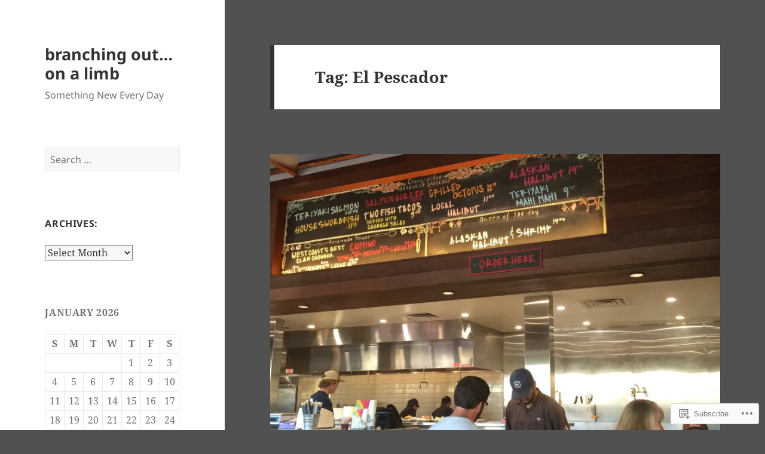

--- FILE ---
content_type: text/html; charset=UTF-8
request_url: https://branchingoutonalimb.com/tag/el-pescador/
body_size: 28302
content:
<!DOCTYPE html>
<html lang="en" class="no-js">
<head>
	<meta charset="UTF-8">
	<meta name="viewport" content="width=device-width, initial-scale=1.0">
	<link rel="profile" href="https://gmpg.org/xfn/11">
	<link rel="pingback" href="https://branchingoutonalimb.com/xmlrpc.php">
	<script>(function(html){html.className = html.className.replace(/\bno-js\b/,'js')})(document.documentElement);</script>
<title>El Pescador &#8211; branching out&#8230; on a limb</title>
<meta name='robots' content='max-image-preview:large' />

<!-- Async WordPress.com Remote Login -->
<script id="wpcom_remote_login_js">
var wpcom_remote_login_extra_auth = '';
function wpcom_remote_login_remove_dom_node_id( element_id ) {
	var dom_node = document.getElementById( element_id );
	if ( dom_node ) { dom_node.parentNode.removeChild( dom_node ); }
}
function wpcom_remote_login_remove_dom_node_classes( class_name ) {
	var dom_nodes = document.querySelectorAll( '.' + class_name );
	for ( var i = 0; i < dom_nodes.length; i++ ) {
		dom_nodes[ i ].parentNode.removeChild( dom_nodes[ i ] );
	}
}
function wpcom_remote_login_final_cleanup() {
	wpcom_remote_login_remove_dom_node_classes( "wpcom_remote_login_msg" );
	wpcom_remote_login_remove_dom_node_id( "wpcom_remote_login_key" );
	wpcom_remote_login_remove_dom_node_id( "wpcom_remote_login_validate" );
	wpcom_remote_login_remove_dom_node_id( "wpcom_remote_login_js" );
	wpcom_remote_login_remove_dom_node_id( "wpcom_request_access_iframe" );
	wpcom_remote_login_remove_dom_node_id( "wpcom_request_access_styles" );
}

// Watch for messages back from the remote login
window.addEventListener( "message", function( e ) {
	if ( e.origin === "https://r-login.wordpress.com" ) {
		var data = {};
		try {
			data = JSON.parse( e.data );
		} catch( e ) {
			wpcom_remote_login_final_cleanup();
			return;
		}

		if ( data.msg === 'LOGIN' ) {
			// Clean up the login check iframe
			wpcom_remote_login_remove_dom_node_id( "wpcom_remote_login_key" );

			var id_regex = new RegExp( /^[0-9]+$/ );
			var token_regex = new RegExp( /^.*|.*|.*$/ );
			if (
				token_regex.test( data.token )
				&& id_regex.test( data.wpcomid )
			) {
				// We have everything we need to ask for a login
				var script = document.createElement( "script" );
				script.setAttribute( "id", "wpcom_remote_login_validate" );
				script.src = '/remote-login.php?wpcom_remote_login=validate'
					+ '&wpcomid=' + data.wpcomid
					+ '&token=' + encodeURIComponent( data.token )
					+ '&host=' + window.location.protocol
					+ '//' + window.location.hostname
					+ '&postid=3016'
					+ '&is_singular=';
				document.body.appendChild( script );
			}

			return;
		}

		// Safari ITP, not logged in, so redirect
		if ( data.msg === 'LOGIN-REDIRECT' ) {
			window.location = 'https://wordpress.com/log-in?redirect_to=' + window.location.href;
			return;
		}

		// Safari ITP, storage access failed, remove the request
		if ( data.msg === 'LOGIN-REMOVE' ) {
			var css_zap = 'html { -webkit-transition: margin-top 1s; transition: margin-top 1s; } /* 9001 */ html { margin-top: 0 !important; } * html body { margin-top: 0 !important; } @media screen and ( max-width: 782px ) { html { margin-top: 0 !important; } * html body { margin-top: 0 !important; } }';
			var style_zap = document.createElement( 'style' );
			style_zap.type = 'text/css';
			style_zap.appendChild( document.createTextNode( css_zap ) );
			document.body.appendChild( style_zap );

			var e = document.getElementById( 'wpcom_request_access_iframe' );
			e.parentNode.removeChild( e );

			document.cookie = 'wordpress_com_login_access=denied; path=/; max-age=31536000';

			return;
		}

		// Safari ITP
		if ( data.msg === 'REQUEST_ACCESS' ) {
			console.log( 'request access: safari' );

			// Check ITP iframe enable/disable knob
			if ( wpcom_remote_login_extra_auth !== 'safari_itp_iframe' ) {
				return;
			}

			// If we are in a "private window" there is no ITP.
			var private_window = false;
			try {
				var opendb = window.openDatabase( null, null, null, null );
			} catch( e ) {
				private_window = true;
			}

			if ( private_window ) {
				console.log( 'private window' );
				return;
			}

			var iframe = document.createElement( 'iframe' );
			iframe.id = 'wpcom_request_access_iframe';
			iframe.setAttribute( 'scrolling', 'no' );
			iframe.setAttribute( 'sandbox', 'allow-storage-access-by-user-activation allow-scripts allow-same-origin allow-top-navigation-by-user-activation' );
			iframe.src = 'https://r-login.wordpress.com/remote-login.php?wpcom_remote_login=request_access&origin=' + encodeURIComponent( data.origin ) + '&wpcomid=' + encodeURIComponent( data.wpcomid );

			var css = 'html { -webkit-transition: margin-top 1s; transition: margin-top 1s; } /* 9001 */ html { margin-top: 46px !important; } * html body { margin-top: 46px !important; } @media screen and ( max-width: 660px ) { html { margin-top: 71px !important; } * html body { margin-top: 71px !important; } #wpcom_request_access_iframe { display: block; height: 71px !important; } } #wpcom_request_access_iframe { border: 0px; height: 46px; position: fixed; top: 0; left: 0; width: 100%; min-width: 100%; z-index: 99999; background: #23282d; } ';

			var style = document.createElement( 'style' );
			style.type = 'text/css';
			style.id = 'wpcom_request_access_styles';
			style.appendChild( document.createTextNode( css ) );
			document.body.appendChild( style );

			document.body.appendChild( iframe );
		}

		if ( data.msg === 'DONE' ) {
			wpcom_remote_login_final_cleanup();
		}
	}
}, false );

// Inject the remote login iframe after the page has had a chance to load
// more critical resources
window.addEventListener( "DOMContentLoaded", function( e ) {
	var iframe = document.createElement( "iframe" );
	iframe.style.display = "none";
	iframe.setAttribute( "scrolling", "no" );
	iframe.setAttribute( "id", "wpcom_remote_login_key" );
	iframe.src = "https://r-login.wordpress.com/remote-login.php"
		+ "?wpcom_remote_login=key"
		+ "&origin=aHR0cHM6Ly9icmFuY2hpbmdvdXRvbmFsaW1iLmNvbQ%3D%3D"
		+ "&wpcomid=81987906"
		+ "&time=" + Math.floor( Date.now() / 1000 );
	document.body.appendChild( iframe );
}, false );
</script>
<link rel='dns-prefetch' href='//s0.wp.com' />
<link rel="alternate" type="application/rss+xml" title="branching out... on a limb &raquo; Feed" href="https://branchingoutonalimb.com/feed/" />
<link rel="alternate" type="application/rss+xml" title="branching out... on a limb &raquo; Comments Feed" href="https://branchingoutonalimb.com/comments/feed/" />
<link rel="alternate" type="application/rss+xml" title="branching out... on a limb &raquo; El Pescador Tag Feed" href="https://branchingoutonalimb.com/tag/el-pescador/feed/" />
	<script type="text/javascript">
		/* <![CDATA[ */
		function addLoadEvent(func) {
			var oldonload = window.onload;
			if (typeof window.onload != 'function') {
				window.onload = func;
			} else {
				window.onload = function () {
					oldonload();
					func();
				}
			}
		}
		/* ]]> */
	</script>
	<link crossorigin='anonymous' rel='stylesheet' id='all-css-0-1' href='/wp-content/mu-plugins/jetpack-plugin/sun/modules/theme-tools/compat/twentyfifteen.css?m=1753279645i&cssminify=yes' type='text/css' media='all' />
<style id='wp-emoji-styles-inline-css'>

	img.wp-smiley, img.emoji {
		display: inline !important;
		border: none !important;
		box-shadow: none !important;
		height: 1em !important;
		width: 1em !important;
		margin: 0 0.07em !important;
		vertical-align: -0.1em !important;
		background: none !important;
		padding: 0 !important;
	}
/*# sourceURL=wp-emoji-styles-inline-css */
</style>
<link crossorigin='anonymous' rel='stylesheet' id='all-css-2-1' href='/wp-content/plugins/gutenberg-core/v22.2.0/build/styles/block-library/style.css?m=1764855221i&cssminify=yes' type='text/css' media='all' />
<style id='wp-block-library-inline-css'>
.has-text-align-justify {
	text-align:justify;
}
.has-text-align-justify{text-align:justify;}

/*# sourceURL=wp-block-library-inline-css */
</style><style id='global-styles-inline-css'>
:root{--wp--preset--aspect-ratio--square: 1;--wp--preset--aspect-ratio--4-3: 4/3;--wp--preset--aspect-ratio--3-4: 3/4;--wp--preset--aspect-ratio--3-2: 3/2;--wp--preset--aspect-ratio--2-3: 2/3;--wp--preset--aspect-ratio--16-9: 16/9;--wp--preset--aspect-ratio--9-16: 9/16;--wp--preset--color--black: #000000;--wp--preset--color--cyan-bluish-gray: #abb8c3;--wp--preset--color--white: #fff;--wp--preset--color--pale-pink: #f78da7;--wp--preset--color--vivid-red: #cf2e2e;--wp--preset--color--luminous-vivid-orange: #ff6900;--wp--preset--color--luminous-vivid-amber: #fcb900;--wp--preset--color--light-green-cyan: #7bdcb5;--wp--preset--color--vivid-green-cyan: #00d084;--wp--preset--color--pale-cyan-blue: #8ed1fc;--wp--preset--color--vivid-cyan-blue: #0693e3;--wp--preset--color--vivid-purple: #9b51e0;--wp--preset--color--dark-gray: #111;--wp--preset--color--light-gray: #f1f1f1;--wp--preset--color--yellow: #f4ca16;--wp--preset--color--dark-brown: #352712;--wp--preset--color--medium-pink: #e53b51;--wp--preset--color--light-pink: #ffe5d1;--wp--preset--color--dark-purple: #2e2256;--wp--preset--color--purple: #674970;--wp--preset--color--blue-gray: #22313f;--wp--preset--color--bright-blue: #55c3dc;--wp--preset--color--light-blue: #e9f2f9;--wp--preset--gradient--vivid-cyan-blue-to-vivid-purple: linear-gradient(135deg,rgb(6,147,227) 0%,rgb(155,81,224) 100%);--wp--preset--gradient--light-green-cyan-to-vivid-green-cyan: linear-gradient(135deg,rgb(122,220,180) 0%,rgb(0,208,130) 100%);--wp--preset--gradient--luminous-vivid-amber-to-luminous-vivid-orange: linear-gradient(135deg,rgb(252,185,0) 0%,rgb(255,105,0) 100%);--wp--preset--gradient--luminous-vivid-orange-to-vivid-red: linear-gradient(135deg,rgb(255,105,0) 0%,rgb(207,46,46) 100%);--wp--preset--gradient--very-light-gray-to-cyan-bluish-gray: linear-gradient(135deg,rgb(238,238,238) 0%,rgb(169,184,195) 100%);--wp--preset--gradient--cool-to-warm-spectrum: linear-gradient(135deg,rgb(74,234,220) 0%,rgb(151,120,209) 20%,rgb(207,42,186) 40%,rgb(238,44,130) 60%,rgb(251,105,98) 80%,rgb(254,248,76) 100%);--wp--preset--gradient--blush-light-purple: linear-gradient(135deg,rgb(255,206,236) 0%,rgb(152,150,240) 100%);--wp--preset--gradient--blush-bordeaux: linear-gradient(135deg,rgb(254,205,165) 0%,rgb(254,45,45) 50%,rgb(107,0,62) 100%);--wp--preset--gradient--luminous-dusk: linear-gradient(135deg,rgb(255,203,112) 0%,rgb(199,81,192) 50%,rgb(65,88,208) 100%);--wp--preset--gradient--pale-ocean: linear-gradient(135deg,rgb(255,245,203) 0%,rgb(182,227,212) 50%,rgb(51,167,181) 100%);--wp--preset--gradient--electric-grass: linear-gradient(135deg,rgb(202,248,128) 0%,rgb(113,206,126) 100%);--wp--preset--gradient--midnight: linear-gradient(135deg,rgb(2,3,129) 0%,rgb(40,116,252) 100%);--wp--preset--gradient--dark-gray-gradient-gradient: linear-gradient(90deg, rgba(17,17,17,1) 0%, rgba(42,42,42,1) 100%);--wp--preset--gradient--light-gray-gradient: linear-gradient(90deg, rgba(241,241,241,1) 0%, rgba(215,215,215,1) 100%);--wp--preset--gradient--white-gradient: linear-gradient(90deg, rgba(255,255,255,1) 0%, rgba(230,230,230,1) 100%);--wp--preset--gradient--yellow-gradient: linear-gradient(90deg, rgba(244,202,22,1) 0%, rgba(205,168,10,1) 100%);--wp--preset--gradient--dark-brown-gradient: linear-gradient(90deg, rgba(53,39,18,1) 0%, rgba(91,67,31,1) 100%);--wp--preset--gradient--medium-pink-gradient: linear-gradient(90deg, rgba(229,59,81,1) 0%, rgba(209,28,51,1) 100%);--wp--preset--gradient--light-pink-gradient: linear-gradient(90deg, rgba(255,229,209,1) 0%, rgba(255,200,158,1) 100%);--wp--preset--gradient--dark-purple-gradient: linear-gradient(90deg, rgba(46,34,86,1) 0%, rgba(66,48,123,1) 100%);--wp--preset--gradient--purple-gradient: linear-gradient(90deg, rgba(103,73,112,1) 0%, rgba(131,93,143,1) 100%);--wp--preset--gradient--blue-gray-gradient: linear-gradient(90deg, rgba(34,49,63,1) 0%, rgba(52,75,96,1) 100%);--wp--preset--gradient--bright-blue-gradient: linear-gradient(90deg, rgba(85,195,220,1) 0%, rgba(43,180,211,1) 100%);--wp--preset--gradient--light-blue-gradient: linear-gradient(90deg, rgba(233,242,249,1) 0%, rgba(193,218,238,1) 100%);--wp--preset--font-size--small: 13px;--wp--preset--font-size--medium: 20px;--wp--preset--font-size--large: 36px;--wp--preset--font-size--x-large: 42px;--wp--preset--font-family--albert-sans: 'Albert Sans', sans-serif;--wp--preset--font-family--alegreya: Alegreya, serif;--wp--preset--font-family--arvo: Arvo, serif;--wp--preset--font-family--bodoni-moda: 'Bodoni Moda', serif;--wp--preset--font-family--bricolage-grotesque: 'Bricolage Grotesque', sans-serif;--wp--preset--font-family--cabin: Cabin, sans-serif;--wp--preset--font-family--chivo: Chivo, sans-serif;--wp--preset--font-family--commissioner: Commissioner, sans-serif;--wp--preset--font-family--cormorant: Cormorant, serif;--wp--preset--font-family--courier-prime: 'Courier Prime', monospace;--wp--preset--font-family--crimson-pro: 'Crimson Pro', serif;--wp--preset--font-family--dm-mono: 'DM Mono', monospace;--wp--preset--font-family--dm-sans: 'DM Sans', sans-serif;--wp--preset--font-family--dm-serif-display: 'DM Serif Display', serif;--wp--preset--font-family--domine: Domine, serif;--wp--preset--font-family--eb-garamond: 'EB Garamond', serif;--wp--preset--font-family--epilogue: Epilogue, sans-serif;--wp--preset--font-family--fahkwang: Fahkwang, sans-serif;--wp--preset--font-family--figtree: Figtree, sans-serif;--wp--preset--font-family--fira-sans: 'Fira Sans', sans-serif;--wp--preset--font-family--fjalla-one: 'Fjalla One', sans-serif;--wp--preset--font-family--fraunces: Fraunces, serif;--wp--preset--font-family--gabarito: Gabarito, system-ui;--wp--preset--font-family--ibm-plex-mono: 'IBM Plex Mono', monospace;--wp--preset--font-family--ibm-plex-sans: 'IBM Plex Sans', sans-serif;--wp--preset--font-family--ibarra-real-nova: 'Ibarra Real Nova', serif;--wp--preset--font-family--instrument-serif: 'Instrument Serif', serif;--wp--preset--font-family--inter: Inter, sans-serif;--wp--preset--font-family--josefin-sans: 'Josefin Sans', sans-serif;--wp--preset--font-family--jost: Jost, sans-serif;--wp--preset--font-family--libre-baskerville: 'Libre Baskerville', serif;--wp--preset--font-family--libre-franklin: 'Libre Franklin', sans-serif;--wp--preset--font-family--literata: Literata, serif;--wp--preset--font-family--lora: Lora, serif;--wp--preset--font-family--merriweather: Merriweather, serif;--wp--preset--font-family--montserrat: Montserrat, sans-serif;--wp--preset--font-family--newsreader: Newsreader, serif;--wp--preset--font-family--noto-sans-mono: 'Noto Sans Mono', sans-serif;--wp--preset--font-family--nunito: Nunito, sans-serif;--wp--preset--font-family--open-sans: 'Open Sans', sans-serif;--wp--preset--font-family--overpass: Overpass, sans-serif;--wp--preset--font-family--pt-serif: 'PT Serif', serif;--wp--preset--font-family--petrona: Petrona, serif;--wp--preset--font-family--piazzolla: Piazzolla, serif;--wp--preset--font-family--playfair-display: 'Playfair Display', serif;--wp--preset--font-family--plus-jakarta-sans: 'Plus Jakarta Sans', sans-serif;--wp--preset--font-family--poppins: Poppins, sans-serif;--wp--preset--font-family--raleway: Raleway, sans-serif;--wp--preset--font-family--roboto: Roboto, sans-serif;--wp--preset--font-family--roboto-slab: 'Roboto Slab', serif;--wp--preset--font-family--rubik: Rubik, sans-serif;--wp--preset--font-family--rufina: Rufina, serif;--wp--preset--font-family--sora: Sora, sans-serif;--wp--preset--font-family--source-sans-3: 'Source Sans 3', sans-serif;--wp--preset--font-family--source-serif-4: 'Source Serif 4', serif;--wp--preset--font-family--space-mono: 'Space Mono', monospace;--wp--preset--font-family--syne: Syne, sans-serif;--wp--preset--font-family--texturina: Texturina, serif;--wp--preset--font-family--urbanist: Urbanist, sans-serif;--wp--preset--font-family--work-sans: 'Work Sans', sans-serif;--wp--preset--spacing--20: 0.44rem;--wp--preset--spacing--30: 0.67rem;--wp--preset--spacing--40: 1rem;--wp--preset--spacing--50: 1.5rem;--wp--preset--spacing--60: 2.25rem;--wp--preset--spacing--70: 3.38rem;--wp--preset--spacing--80: 5.06rem;--wp--preset--shadow--natural: 6px 6px 9px rgba(0, 0, 0, 0.2);--wp--preset--shadow--deep: 12px 12px 50px rgba(0, 0, 0, 0.4);--wp--preset--shadow--sharp: 6px 6px 0px rgba(0, 0, 0, 0.2);--wp--preset--shadow--outlined: 6px 6px 0px -3px rgb(255, 255, 255), 6px 6px rgb(0, 0, 0);--wp--preset--shadow--crisp: 6px 6px 0px rgb(0, 0, 0);}:where(.is-layout-flex){gap: 0.5em;}:where(.is-layout-grid){gap: 0.5em;}body .is-layout-flex{display: flex;}.is-layout-flex{flex-wrap: wrap;align-items: center;}.is-layout-flex > :is(*, div){margin: 0;}body .is-layout-grid{display: grid;}.is-layout-grid > :is(*, div){margin: 0;}:where(.wp-block-columns.is-layout-flex){gap: 2em;}:where(.wp-block-columns.is-layout-grid){gap: 2em;}:where(.wp-block-post-template.is-layout-flex){gap: 1.25em;}:where(.wp-block-post-template.is-layout-grid){gap: 1.25em;}.has-black-color{color: var(--wp--preset--color--black) !important;}.has-cyan-bluish-gray-color{color: var(--wp--preset--color--cyan-bluish-gray) !important;}.has-white-color{color: var(--wp--preset--color--white) !important;}.has-pale-pink-color{color: var(--wp--preset--color--pale-pink) !important;}.has-vivid-red-color{color: var(--wp--preset--color--vivid-red) !important;}.has-luminous-vivid-orange-color{color: var(--wp--preset--color--luminous-vivid-orange) !important;}.has-luminous-vivid-amber-color{color: var(--wp--preset--color--luminous-vivid-amber) !important;}.has-light-green-cyan-color{color: var(--wp--preset--color--light-green-cyan) !important;}.has-vivid-green-cyan-color{color: var(--wp--preset--color--vivid-green-cyan) !important;}.has-pale-cyan-blue-color{color: var(--wp--preset--color--pale-cyan-blue) !important;}.has-vivid-cyan-blue-color{color: var(--wp--preset--color--vivid-cyan-blue) !important;}.has-vivid-purple-color{color: var(--wp--preset--color--vivid-purple) !important;}.has-black-background-color{background-color: var(--wp--preset--color--black) !important;}.has-cyan-bluish-gray-background-color{background-color: var(--wp--preset--color--cyan-bluish-gray) !important;}.has-white-background-color{background-color: var(--wp--preset--color--white) !important;}.has-pale-pink-background-color{background-color: var(--wp--preset--color--pale-pink) !important;}.has-vivid-red-background-color{background-color: var(--wp--preset--color--vivid-red) !important;}.has-luminous-vivid-orange-background-color{background-color: var(--wp--preset--color--luminous-vivid-orange) !important;}.has-luminous-vivid-amber-background-color{background-color: var(--wp--preset--color--luminous-vivid-amber) !important;}.has-light-green-cyan-background-color{background-color: var(--wp--preset--color--light-green-cyan) !important;}.has-vivid-green-cyan-background-color{background-color: var(--wp--preset--color--vivid-green-cyan) !important;}.has-pale-cyan-blue-background-color{background-color: var(--wp--preset--color--pale-cyan-blue) !important;}.has-vivid-cyan-blue-background-color{background-color: var(--wp--preset--color--vivid-cyan-blue) !important;}.has-vivid-purple-background-color{background-color: var(--wp--preset--color--vivid-purple) !important;}.has-black-border-color{border-color: var(--wp--preset--color--black) !important;}.has-cyan-bluish-gray-border-color{border-color: var(--wp--preset--color--cyan-bluish-gray) !important;}.has-white-border-color{border-color: var(--wp--preset--color--white) !important;}.has-pale-pink-border-color{border-color: var(--wp--preset--color--pale-pink) !important;}.has-vivid-red-border-color{border-color: var(--wp--preset--color--vivid-red) !important;}.has-luminous-vivid-orange-border-color{border-color: var(--wp--preset--color--luminous-vivid-orange) !important;}.has-luminous-vivid-amber-border-color{border-color: var(--wp--preset--color--luminous-vivid-amber) !important;}.has-light-green-cyan-border-color{border-color: var(--wp--preset--color--light-green-cyan) !important;}.has-vivid-green-cyan-border-color{border-color: var(--wp--preset--color--vivid-green-cyan) !important;}.has-pale-cyan-blue-border-color{border-color: var(--wp--preset--color--pale-cyan-blue) !important;}.has-vivid-cyan-blue-border-color{border-color: var(--wp--preset--color--vivid-cyan-blue) !important;}.has-vivid-purple-border-color{border-color: var(--wp--preset--color--vivid-purple) !important;}.has-vivid-cyan-blue-to-vivid-purple-gradient-background{background: var(--wp--preset--gradient--vivid-cyan-blue-to-vivid-purple) !important;}.has-light-green-cyan-to-vivid-green-cyan-gradient-background{background: var(--wp--preset--gradient--light-green-cyan-to-vivid-green-cyan) !important;}.has-luminous-vivid-amber-to-luminous-vivid-orange-gradient-background{background: var(--wp--preset--gradient--luminous-vivid-amber-to-luminous-vivid-orange) !important;}.has-luminous-vivid-orange-to-vivid-red-gradient-background{background: var(--wp--preset--gradient--luminous-vivid-orange-to-vivid-red) !important;}.has-very-light-gray-to-cyan-bluish-gray-gradient-background{background: var(--wp--preset--gradient--very-light-gray-to-cyan-bluish-gray) !important;}.has-cool-to-warm-spectrum-gradient-background{background: var(--wp--preset--gradient--cool-to-warm-spectrum) !important;}.has-blush-light-purple-gradient-background{background: var(--wp--preset--gradient--blush-light-purple) !important;}.has-blush-bordeaux-gradient-background{background: var(--wp--preset--gradient--blush-bordeaux) !important;}.has-luminous-dusk-gradient-background{background: var(--wp--preset--gradient--luminous-dusk) !important;}.has-pale-ocean-gradient-background{background: var(--wp--preset--gradient--pale-ocean) !important;}.has-electric-grass-gradient-background{background: var(--wp--preset--gradient--electric-grass) !important;}.has-midnight-gradient-background{background: var(--wp--preset--gradient--midnight) !important;}.has-small-font-size{font-size: var(--wp--preset--font-size--small) !important;}.has-medium-font-size{font-size: var(--wp--preset--font-size--medium) !important;}.has-large-font-size{font-size: var(--wp--preset--font-size--large) !important;}.has-x-large-font-size{font-size: var(--wp--preset--font-size--x-large) !important;}.has-albert-sans-font-family{font-family: var(--wp--preset--font-family--albert-sans) !important;}.has-alegreya-font-family{font-family: var(--wp--preset--font-family--alegreya) !important;}.has-arvo-font-family{font-family: var(--wp--preset--font-family--arvo) !important;}.has-bodoni-moda-font-family{font-family: var(--wp--preset--font-family--bodoni-moda) !important;}.has-bricolage-grotesque-font-family{font-family: var(--wp--preset--font-family--bricolage-grotesque) !important;}.has-cabin-font-family{font-family: var(--wp--preset--font-family--cabin) !important;}.has-chivo-font-family{font-family: var(--wp--preset--font-family--chivo) !important;}.has-commissioner-font-family{font-family: var(--wp--preset--font-family--commissioner) !important;}.has-cormorant-font-family{font-family: var(--wp--preset--font-family--cormorant) !important;}.has-courier-prime-font-family{font-family: var(--wp--preset--font-family--courier-prime) !important;}.has-crimson-pro-font-family{font-family: var(--wp--preset--font-family--crimson-pro) !important;}.has-dm-mono-font-family{font-family: var(--wp--preset--font-family--dm-mono) !important;}.has-dm-sans-font-family{font-family: var(--wp--preset--font-family--dm-sans) !important;}.has-dm-serif-display-font-family{font-family: var(--wp--preset--font-family--dm-serif-display) !important;}.has-domine-font-family{font-family: var(--wp--preset--font-family--domine) !important;}.has-eb-garamond-font-family{font-family: var(--wp--preset--font-family--eb-garamond) !important;}.has-epilogue-font-family{font-family: var(--wp--preset--font-family--epilogue) !important;}.has-fahkwang-font-family{font-family: var(--wp--preset--font-family--fahkwang) !important;}.has-figtree-font-family{font-family: var(--wp--preset--font-family--figtree) !important;}.has-fira-sans-font-family{font-family: var(--wp--preset--font-family--fira-sans) !important;}.has-fjalla-one-font-family{font-family: var(--wp--preset--font-family--fjalla-one) !important;}.has-fraunces-font-family{font-family: var(--wp--preset--font-family--fraunces) !important;}.has-gabarito-font-family{font-family: var(--wp--preset--font-family--gabarito) !important;}.has-ibm-plex-mono-font-family{font-family: var(--wp--preset--font-family--ibm-plex-mono) !important;}.has-ibm-plex-sans-font-family{font-family: var(--wp--preset--font-family--ibm-plex-sans) !important;}.has-ibarra-real-nova-font-family{font-family: var(--wp--preset--font-family--ibarra-real-nova) !important;}.has-instrument-serif-font-family{font-family: var(--wp--preset--font-family--instrument-serif) !important;}.has-inter-font-family{font-family: var(--wp--preset--font-family--inter) !important;}.has-josefin-sans-font-family{font-family: var(--wp--preset--font-family--josefin-sans) !important;}.has-jost-font-family{font-family: var(--wp--preset--font-family--jost) !important;}.has-libre-baskerville-font-family{font-family: var(--wp--preset--font-family--libre-baskerville) !important;}.has-libre-franklin-font-family{font-family: var(--wp--preset--font-family--libre-franklin) !important;}.has-literata-font-family{font-family: var(--wp--preset--font-family--literata) !important;}.has-lora-font-family{font-family: var(--wp--preset--font-family--lora) !important;}.has-merriweather-font-family{font-family: var(--wp--preset--font-family--merriweather) !important;}.has-montserrat-font-family{font-family: var(--wp--preset--font-family--montserrat) !important;}.has-newsreader-font-family{font-family: var(--wp--preset--font-family--newsreader) !important;}.has-noto-sans-mono-font-family{font-family: var(--wp--preset--font-family--noto-sans-mono) !important;}.has-nunito-font-family{font-family: var(--wp--preset--font-family--nunito) !important;}.has-open-sans-font-family{font-family: var(--wp--preset--font-family--open-sans) !important;}.has-overpass-font-family{font-family: var(--wp--preset--font-family--overpass) !important;}.has-pt-serif-font-family{font-family: var(--wp--preset--font-family--pt-serif) !important;}.has-petrona-font-family{font-family: var(--wp--preset--font-family--petrona) !important;}.has-piazzolla-font-family{font-family: var(--wp--preset--font-family--piazzolla) !important;}.has-playfair-display-font-family{font-family: var(--wp--preset--font-family--playfair-display) !important;}.has-plus-jakarta-sans-font-family{font-family: var(--wp--preset--font-family--plus-jakarta-sans) !important;}.has-poppins-font-family{font-family: var(--wp--preset--font-family--poppins) !important;}.has-raleway-font-family{font-family: var(--wp--preset--font-family--raleway) !important;}.has-roboto-font-family{font-family: var(--wp--preset--font-family--roboto) !important;}.has-roboto-slab-font-family{font-family: var(--wp--preset--font-family--roboto-slab) !important;}.has-rubik-font-family{font-family: var(--wp--preset--font-family--rubik) !important;}.has-rufina-font-family{font-family: var(--wp--preset--font-family--rufina) !important;}.has-sora-font-family{font-family: var(--wp--preset--font-family--sora) !important;}.has-source-sans-3-font-family{font-family: var(--wp--preset--font-family--source-sans-3) !important;}.has-source-serif-4-font-family{font-family: var(--wp--preset--font-family--source-serif-4) !important;}.has-space-mono-font-family{font-family: var(--wp--preset--font-family--space-mono) !important;}.has-syne-font-family{font-family: var(--wp--preset--font-family--syne) !important;}.has-texturina-font-family{font-family: var(--wp--preset--font-family--texturina) !important;}.has-urbanist-font-family{font-family: var(--wp--preset--font-family--urbanist) !important;}.has-work-sans-font-family{font-family: var(--wp--preset--font-family--work-sans) !important;}
/*# sourceURL=global-styles-inline-css */
</style>

<style id='classic-theme-styles-inline-css'>
/*! This file is auto-generated */
.wp-block-button__link{color:#fff;background-color:#32373c;border-radius:9999px;box-shadow:none;text-decoration:none;padding:calc(.667em + 2px) calc(1.333em + 2px);font-size:1.125em}.wp-block-file__button{background:#32373c;color:#fff;text-decoration:none}
/*# sourceURL=/wp-includes/css/classic-themes.min.css */
</style>
<link crossorigin='anonymous' rel='stylesheet' id='all-css-4-1' href='/_static/??-eJyVkV1Ow0AMhC+EY6W0FB4QR6k2W6dsu3/KOES9PU6DAIlSwctqPZpvbNk8VfIlq2TlGsdDyGBfulj8Cbxq2semJYRUo9Agb82a9wH66SDoOUrjgTv+FpRG+soaxPRUnc6OJPvgJEoy2y1sqsZQ19VBALI3hTGRvhqIH9wicx071smEcx96FcnsAFFwbz5wLloILmNuAlpKGUK/1CFbHEp06m4NdhStzp8+asaYeWcoHyRb1hxx/fv3oa+v9Fe7GXk5xv+YSxu67HkGX9Jzu93cr7ZPD+vN8R2wT8mi&cssminify=yes' type='text/css' media='all' />
<style id='jetpack_facebook_likebox-inline-css'>
.widget_facebook_likebox {
	overflow: hidden;
}

/*# sourceURL=/wp-content/mu-plugins/jetpack-plugin/sun/modules/widgets/facebook-likebox/style.css */
</style>
<link crossorigin='anonymous' rel='stylesheet' id='all-css-6-1' href='/_static/??-eJzTLy/QTc7PK0nNK9HPLdUtyClNz8wr1i9KTcrJTwcy0/WTi5G5ekCujj52Temp+bo5+cmJJZn5eSgc3bScxMwikFb7XFtDE1NLExMLc0OTLACohS2q&cssminify=yes' type='text/css' media='all' />
<style id='jetpack-global-styles-frontend-style-inline-css'>
:root { --font-headings: unset; --font-base: unset; --font-headings-default: -apple-system,BlinkMacSystemFont,"Segoe UI",Roboto,Oxygen-Sans,Ubuntu,Cantarell,"Helvetica Neue",sans-serif; --font-base-default: -apple-system,BlinkMacSystemFont,"Segoe UI",Roboto,Oxygen-Sans,Ubuntu,Cantarell,"Helvetica Neue",sans-serif;}
/*# sourceURL=jetpack-global-styles-frontend-style-inline-css */
</style>
<link crossorigin='anonymous' rel='stylesheet' id='all-css-8-1' href='/wp-content/themes/h4/global.css?m=1420737423i&cssminify=yes' type='text/css' media='all' />
<script id="wpcom-actionbar-placeholder-js-extra">
var actionbardata = {"siteID":"81987906","postID":"0","siteURL":"https://branchingoutonalimb.com","xhrURL":"https://branchingoutonalimb.com/wp-admin/admin-ajax.php","nonce":"a1fa0fa1af","isLoggedIn":"","statusMessage":"","subsEmailDefault":"instantly","proxyScriptUrl":"https://s0.wp.com/wp-content/js/wpcom-proxy-request.js?m=1513050504i&amp;ver=20211021","i18n":{"followedText":"New posts from this site will now appear in your \u003Ca href=\"https://wordpress.com/reader\"\u003EReader\u003C/a\u003E","foldBar":"Collapse this bar","unfoldBar":"Expand this bar","shortLinkCopied":"Shortlink copied to clipboard."}};
//# sourceURL=wpcom-actionbar-placeholder-js-extra
</script>
<script id="jetpack-mu-wpcom-settings-js-before">
var JETPACK_MU_WPCOM_SETTINGS = {"assetsUrl":"https://s0.wp.com/wp-content/mu-plugins/jetpack-mu-wpcom-plugin/sun/jetpack_vendor/automattic/jetpack-mu-wpcom/src/build/"};
//# sourceURL=jetpack-mu-wpcom-settings-js-before
</script>
<script crossorigin='anonymous' type='text/javascript'  src='/_static/??-eJzTLy/QTc7PK0nNK9HPKtYvyinRLSjKr6jUyyrW0QfKZeYl55SmpBaDJLMKS1OLKqGUXm5mHkFFurmZ6UWJJalQxfa5tobmRgamxgZmFpZZACbyLJI='></script>
<script id="rlt-proxy-js-after">
	rltInitialize( {"token":null,"iframeOrigins":["https:\/\/widgets.wp.com"]} );
//# sourceURL=rlt-proxy-js-after
</script>
<link rel="EditURI" type="application/rsd+xml" title="RSD" href="https://branchingoutonalimb.wordpress.com/xmlrpc.php?rsd" />
<meta name="generator" content="WordPress.com" />

<!-- Jetpack Open Graph Tags -->
<meta property="og:type" content="website" />
<meta property="og:title" content="El Pescador &#8211; branching out&#8230; on a limb" />
<meta property="og:url" content="https://branchingoutonalimb.com/tag/el-pescador/" />
<meta property="og:site_name" content="branching out... on a limb" />
<meta property="og:image" content="https://secure.gravatar.com/blavatar/57f1e421b29bd843db395e0ee6638df4325ad9f0ad85f13a908352c2087fb837?s=200&#038;ts=1768119413" />
<meta property="og:image:width" content="200" />
<meta property="og:image:height" content="200" />
<meta property="og:image:alt" content="" />
<meta property="og:locale" content="en_US" />
<meta name="twitter:creator" content="@BranchingLimb" />
<meta name="twitter:site" content="@BranchingLimb" />

<!-- End Jetpack Open Graph Tags -->
<link rel="shortcut icon" type="image/x-icon" href="https://secure.gravatar.com/blavatar/57f1e421b29bd843db395e0ee6638df4325ad9f0ad85f13a908352c2087fb837?s=32" sizes="16x16" />
<link rel="icon" type="image/x-icon" href="https://secure.gravatar.com/blavatar/57f1e421b29bd843db395e0ee6638df4325ad9f0ad85f13a908352c2087fb837?s=32" sizes="16x16" />
<link rel="apple-touch-icon" href="https://secure.gravatar.com/blavatar/57f1e421b29bd843db395e0ee6638df4325ad9f0ad85f13a908352c2087fb837?s=114" />
<link rel='openid.server' href='https://branchingoutonalimb.com/?openidserver=1' />
<link rel='openid.delegate' href='https://branchingoutonalimb.com/' />
<link rel="search" type="application/opensearchdescription+xml" href="https://branchingoutonalimb.com/osd.xml" title="branching out... on a limb" />
<link rel="search" type="application/opensearchdescription+xml" href="https://s1.wp.com/opensearch.xml" title="WordPress.com" />
<meta name="theme-color" content="#515151" />
		<style type="text/css">
			.recentcomments a {
				display: inline !important;
				padding: 0 !important;
				margin: 0 !important;
			}

			table.recentcommentsavatartop img.avatar, table.recentcommentsavatarend img.avatar {
				border: 0px;
				margin: 0;
			}

			table.recentcommentsavatartop a, table.recentcommentsavatarend a {
				border: 0px !important;
				background-color: transparent !important;
			}

			td.recentcommentsavatarend, td.recentcommentsavatartop {
				padding: 0px 0px 1px 0px;
				margin: 0px;
			}

			td.recentcommentstextend {
				border: none !important;
				padding: 0px 0px 2px 10px;
			}

			.rtl td.recentcommentstextend {
				padding: 0px 10px 2px 0px;
			}

			td.recentcommentstexttop {
				border: none;
				padding: 0px 0px 0px 10px;
			}

			.rtl td.recentcommentstexttop {
				padding: 0px 10px 0px 0px;
			}
		</style>
		<meta name="description" content="Posts about El Pescador written by DJones BranchingOut" />
<style id="custom-background-css">
body.custom-background { background-color: #515151; }
</style>
	<style type="text/css" id="custom-colors-css">	.small-screen .widget button,
	.small-screen .widget input[type="button"],
	.small-screen .widget input[type="reset"],
	.small-screen .widget input[type="submit"],
	.small-screen .widget_calendar tbody a,
	.small-screen .widget_calendar tbody a:hover,
	.small-screen .widget_calendar tbody a:focus {
		color: #fff;
	}

	.small-screen .widget button,
	.small-screen .widget input[type="button"],
	.small-screen .widget input[type="reset"],
	.small-screen .widget input[type="submit"],
	.small-screen .widget_calendar tbody a {
		background-color: #333;
	}

	.small-screen .secondary a,
	.small-screen .dropdown-toggle:after,
	.small-screen .widget-title,
	.small-screen .widget blockquote cite,
	.small-screen .widget blockquote small {
		color: #333;
	}

	.small-screen .textwidget a {
		border-color: #333;
	}

	.small-screen .widget button:hover,
	.small-screen .widget button:focus,
	.small-screen .widget input[type="button"]:hover,
	.small-screen .widget input[type="button"]:focus,
	.small-screen .widget input[type="reset"]:hover,
	.small-screen .widget input[type="reset"]:focus,
	.small-screen .widget input[type="submit"]:hover,
	.small-screen .widget input[type="submit"]:focus,
	.small-screen .widget_calendar tbody a:hover,
	.small-screen .widget_calendar tbody a:focus {
		background-color: #707070;
		background-color: rgba(51, 51, 51, 0.7);
	}

	.small-screen .secondary a:hover,
	.small-screen .secondary a:focus,
	.small-screen .main-navigation .menu-item-description,
	.small-screen .widget,
	.small-screen .widget blockquote,
	.small-screen .widget .wp-caption-text,
	.small-screen .widget .gallery-caption {
		color: #707070;
		color: rgba(51, 51, 51, 0.7);
	}

	.small-screen .widget blockquote {
		border-color: #707070;
		border-color: rgba(51, 51, 51, 0.7);
	}

	.small-screen .widget input:focus,
	.small-screen .widget textarea:focus {
		border-color: #c1c1c1;
		border-color: rgba(51, 51, 51, 0.3);
	}

	.small-screen .sidebar a:focus,
	.small-screen .dropdown-toggle:focus {
		outline-color: #c1c1c1;
		outline-color: rgba(51, 51, 51, 0.3);
	}

	.small-screen .main-navigation ul,
	.small-screen .main-navigation li,
	.small-screen .widget input,
	.small-screen .widget textarea,
	.small-screen .widget table,
	.small-screen .widget th,
	.small-screen .widget td,
	.small-screen .widget pre,
	.small-screen .widget li,
	.small-screen .widget ul ul,
	.small-screen .widget_categories .children,
	.small-screen .widget_nav_menu .sub-menu,
	.small-screen .widget_pages .children,
	.small-screen .widget abbr[title]	{
		border-color: #eaeaea;
		border-color: rgba(51, 51, 51, 0.1);
	}

	.small-screen .dropdown-toggle:hover,
	.small-screen .dropdown-toggle:focus,
	.small-screen .widget hr {
		background-color: #eaeaea;
		background-color: rgba(51, 51, 51, 0.1);
	}

	.small-screen .widget-area .milestone-header,
	.small-screen .widget-area .milestone-countdown,
	.small-screen .widget-area .milestone-message {
		border-color: #eaeaea;
		border-color: rgba(51, 51, 51, 0.1);
		color: inherit;
	}

	.small-screen .milestone-widget .event,
	.small-screen .milestone-widget .difference {
		color: #333;
	}
body { background-color: #515151;}
body:before,
		.small-screen .site-header { background-color: #ffffff;}
.widget button,
		.widget input[type="button"],
		.widget input[type="reset"],
		.widget input[type="submit"],
		.widget_calendar tbody a,
		.widget_calendar tbody a:hover,
		.widget_calendar tbody a:focus { color: #ffffff;}
.secondary-toggle:hover,
		.secondary-toggle:focus,
		.widget input:focus,
		.widget textarea:focus { border-color: #D8D8D8;}
.site-title a,
		.sidebar a:focus,
		.dropdown-toggle:focus { outline-color: #D8D8D8;}
.main-navigation ul,
		.main-navigation li,
		.secondary-toggle,
		.widget input,
		.widget textarea,
		.widget table,
		.widget th,
		.widget td,
		.widget pre,
		.widget li,
		.widget ul ul,
		.widget_categories .children,
		.widget_nav_menu .sub-menu,
		.widget_pages .children,
		.widget abbr[title],
		.widget-area .milestone-header,
		.widget-area .milestone-countdown,
		.widget-area .milestone-message { border-color: #EAEAEA;}
.dropdown-toggle:hover,
		.dropdown-toggle:focus,
		.widget hr { background-color: #EAEAEA;}
.widget button,
		.widget input[type="button"],
		.widget input[type="reset"],
		.widget input[type="submit"],
		.widget_calendar tbody a { background-color: #333333;}
.site-title a,
		.site-description,
		.secondary-toggle,
		.secondary-toggle:before,
		.secondary a,
		.dropdown-toggle:after,
		.widget-title,
		.widget blockquote cite,
		.widget blockquote small,
		.milestone-widget .event,
		.milestone-widget .difference { color: #333333;}
.textwidget a,
		.widget_gravatar a { border-color: #333333;}
.widget button:hover,
		.widget button:focus,
		.widget input[type="button"]:hover,
		.widget input[type="button"]:focus,
		.widget input[type="reset"]:hover,
		.widget input[type="reset"]:focus,
		.widget input[type="submit"]:hover,
		.widget input[type="submit"]:focus,
		.widget_calendar tbody a:hover,
		.widget_calendar tbody a:focus { background-color: #707070;}
.site-title a:hover,
		.site-title a:focus,
		.secondary a:hover,
		.secondary a:focus,
		.main-navigation .menu-item-description,
		.widget,
		.widget blockquote,
		.widget .wp-caption-text,
		.widget .gallery-caption { color: #707070;}
.widget blockquote { border-color: #707070;}
</style>
<link crossorigin='anonymous' rel='stylesheet' id='all-css-0-3' href='/_static/??-eJyljtkKwkAMRX/IaagL6oP4KTLNhJJ2NpoMxb93FBXxyeXxXJLDgTkbTFEpKoRisi89R4GBNFsc7wxSIoTkiieBmV1PKiAJ2XoTyLE1XB110rOnBkUW8LH2xBGhK+xdxU5w4qx8k71SEzh+KX7v1ZRNTqL/ZPqEY/2fOdP0Yw7aKRUh/7x5DFffMRza7Wa137XrdjlcAKCqnGo=&cssminify=yes' type='text/css' media='all' />
</head>

<body class="archive tag tag-el-pescador tag-4681328 custom-background wp-embed-responsive wp-theme-pubtwentyfifteen customizer-styles-applied jetpack-reblog-enabled custom-colors">
<div id="page" class="hfeed site">
	<a class="skip-link screen-reader-text" href="#content">
		Skip to content	</a>

	<div id="sidebar" class="sidebar">
		<header id="masthead" class="site-header" role="banner">
			<div class="site-branding">
				<a href="https://branchingoutonalimb.com/" class="site-logo-link" rel="home" itemprop="url"></a>
										<p class="site-title"><a href="https://branchingoutonalimb.com/" rel="home">branching out&#8230; on a limb</a></p>
												<p class="site-description">Something New Every Day</p>
										<button class="secondary-toggle">Menu and widgets</button>
			</div><!-- .site-branding -->
		</header><!-- .site-header -->

			<div id="secondary" class="secondary">

		
		
					<div id="widget-area" class="widget-area" role="complementary">
				<aside id="search-5" class="widget widget_search"><form role="search" method="get" class="search-form" action="https://branchingoutonalimb.com/">
				<label>
					<span class="screen-reader-text">Search for:</span>
					<input type="search" class="search-field" placeholder="Search &hellip;" value="" name="s" />
				</label>
				<input type="submit" class="search-submit screen-reader-text" value="Search" />
			</form></aside><aside id="archives-5" class="widget widget_archive"><h2 class="widget-title">Archives:</h2>		<label class="screen-reader-text" for="archives-dropdown-5">Archives:</label>
		<select id="archives-dropdown-5" name="archive-dropdown">
			
			<option value="">Select Month</option>
				<option value='https://branchingoutonalimb.com/2019/09/'> September 2019 </option>
	<option value='https://branchingoutonalimb.com/2017/08/'> August 2017 </option>
	<option value='https://branchingoutonalimb.com/2017/06/'> June 2017 </option>
	<option value='https://branchingoutonalimb.com/2017/03/'> March 2017 </option>
	<option value='https://branchingoutonalimb.com/2017/02/'> February 2017 </option>
	<option value='https://branchingoutonalimb.com/2017/01/'> January 2017 </option>
	<option value='https://branchingoutonalimb.com/2016/05/'> May 2016 </option>
	<option value='https://branchingoutonalimb.com/2016/03/'> March 2016 </option>
	<option value='https://branchingoutonalimb.com/2016/02/'> February 2016 </option>
	<option value='https://branchingoutonalimb.com/2015/12/'> December 2015 </option>
	<option value='https://branchingoutonalimb.com/2015/11/'> November 2015 </option>
	<option value='https://branchingoutonalimb.com/2015/10/'> October 2015 </option>
	<option value='https://branchingoutonalimb.com/2015/09/'> September 2015 </option>
	<option value='https://branchingoutonalimb.com/2015/08/'> August 2015 </option>
	<option value='https://branchingoutonalimb.com/2015/07/'> July 2015 </option>
	<option value='https://branchingoutonalimb.com/2015/06/'> June 2015 </option>
	<option value='https://branchingoutonalimb.com/2015/05/'> May 2015 </option>
	<option value='https://branchingoutonalimb.com/2015/04/'> April 2015 </option>
	<option value='https://branchingoutonalimb.com/2015/03/'> March 2015 </option>
	<option value='https://branchingoutonalimb.com/2015/02/'> February 2015 </option>
	<option value='https://branchingoutonalimb.com/2015/01/'> January 2015 </option>
	<option value='https://branchingoutonalimb.com/2014/12/'> December 2014 </option>

		</select>

			<script>
( ( dropdownId ) => {
	const dropdown = document.getElementById( dropdownId );
	function onSelectChange() {
		setTimeout( () => {
			if ( 'escape' === dropdown.dataset.lastkey ) {
				return;
			}
			if ( dropdown.value ) {
				document.location.href = dropdown.value;
			}
		}, 250 );
	}
	function onKeyUp( event ) {
		if ( 'Escape' === event.key ) {
			dropdown.dataset.lastkey = 'escape';
		} else {
			delete dropdown.dataset.lastkey;
		}
	}
	function onClick() {
		delete dropdown.dataset.lastkey;
	}
	dropdown.addEventListener( 'keyup', onKeyUp );
	dropdown.addEventListener( 'click', onClick );
	dropdown.addEventListener( 'change', onSelectChange );
})( "archives-dropdown-5" );

//# sourceURL=WP_Widget_Archives%3A%3Awidget
</script>
</aside><aside id="calendar-3" class="widget widget_calendar"><div id="calendar_wrap" class="calendar_wrap"><table id="wp-calendar" class="wp-calendar-table">
	<caption>January 2026</caption>
	<thead>
	<tr>
		<th scope="col" aria-label="Sunday">S</th>
		<th scope="col" aria-label="Monday">M</th>
		<th scope="col" aria-label="Tuesday">T</th>
		<th scope="col" aria-label="Wednesday">W</th>
		<th scope="col" aria-label="Thursday">T</th>
		<th scope="col" aria-label="Friday">F</th>
		<th scope="col" aria-label="Saturday">S</th>
	</tr>
	</thead>
	<tbody>
	<tr>
		<td colspan="4" class="pad">&nbsp;</td><td>1</td><td>2</td><td>3</td>
	</tr>
	<tr>
		<td>4</td><td>5</td><td>6</td><td>7</td><td>8</td><td>9</td><td>10</td>
	</tr>
	<tr>
		<td id="today">11</td><td>12</td><td>13</td><td>14</td><td>15</td><td>16</td><td>17</td>
	</tr>
	<tr>
		<td>18</td><td>19</td><td>20</td><td>21</td><td>22</td><td>23</td><td>24</td>
	</tr>
	<tr>
		<td>25</td><td>26</td><td>27</td><td>28</td><td>29</td><td>30</td><td>31</td>
	</tr>
	</tbody>
	</table><nav aria-label="Previous and next months" class="wp-calendar-nav">
		<span class="wp-calendar-nav-prev"><a href="https://branchingoutonalimb.com/2019/09/">&laquo; Sep</a></span>
		<span class="pad">&nbsp;</span>
		<span class="wp-calendar-nav-next">&nbsp;</span>
	</nav></div></aside><aside id="categories-5" class="widget widget_categories"><h2 class="widget-title">Categories</h2><nav aria-label="Categories">
			<ul>
					<li class="cat-item cat-item-286333"><a href="https://branchingoutonalimb.com/category/book-of-the-month/">Book of the Month</a>
</li>
	<li class="cat-item cat-item-5239"><a href="https://branchingoutonalimb.com/category/food-and-drink/">Food and Drink</a>
</li>
	<li class="cat-item cat-item-1903"><a href="https://branchingoutonalimb.com/category/health-and-fitness/">Health and Fitness</a>
</li>
	<li class="cat-item cat-item-73177377"><a href="https://branchingoutonalimb.com/category/kindness-and-gratitude/">Kindness and Gratitude</a>
</li>
	<li class="cat-item cat-item-309653"><a href="https://branchingoutonalimb.com/category/music-and-arts/">Music and Arts</a>
</li>
	<li class="cat-item cat-item-322204000"><a href="https://branchingoutonalimb.com/category/new-to-me-screen-candy/">New-To-Me Screen Candy</a>
</li>
	<li class="cat-item cat-item-7354448"><a href="https://branchingoutonalimb.com/category/project-of-the-month/">Project of the Month</a>
</li>
	<li class="cat-item cat-item-259974"><a href="https://branchingoutonalimb.com/category/quotes-and-thoughts/">Quotes and Thoughts</a>
</li>
	<li class="cat-item cat-item-896175"><a href="https://branchingoutonalimb.com/category/random-goofiness/">Random Goofiness</a>
</li>
	<li class="cat-item cat-item-317281525"><a href="https://branchingoutonalimb.com/category/random-newness/">Random Newness</a>
</li>
	<li class="cat-item cat-item-127286"><a href="https://branchingoutonalimb.com/category/the-best-of-the-web/">The Best of the Web</a>
</li>
	<li class="cat-item cat-item-322204378"><a href="https://branchingoutonalimb.com/category/tourism-adventures/">Tourism Adventures</a>
</li>
	<li class="cat-item cat-item-315737801"><a href="https://branchingoutonalimb.com/category/web-and-tech-adventures/">Web and Tech Adventures</a>
</li>
			</ul>

			</nav></aside><aside id="wpcom_social_media_icons_widget-3" class="widget widget_wpcom_social_media_icons_widget"><h2 class="widget-title">Get your Daily dose of newness by following via Facebook or Twitter:</h2><ul><li><a href="https://www.facebook.com/Branching Out On A Limb/" class="genericon genericon-facebook" target="_blank"><span class="screen-reader-text">View Branching Out On A Limb&#8217;s profile on Facebook</span></a></li><li><a href="https://twitter.com/BranchingLimb/" class="genericon genericon-twitter" target="_blank"><span class="screen-reader-text">View BranchingLimb&#8217;s profile on Twitter</span></a></li></ul></aside><aside id="follow_button_widget-3" class="widget widget_follow_button_widget">
		<a class="wordpress-follow-button" href="https://branchingoutonalimb.com" data-blog="81987906" data-lang="en" data-show-follower-count="true">Follow branching out&#8230; on a limb on WordPress.com</a>
		<script type="text/javascript">(function(d){ window.wpcomPlatform = {"titles":{"timelines":"Embeddable Timelines","followButton":"Follow Button","wpEmbeds":"WordPress Embeds"}}; var f = d.getElementsByTagName('SCRIPT')[0], p = d.createElement('SCRIPT');p.type = 'text/javascript';p.async = true;p.src = '//widgets.wp.com/platform.js';f.parentNode.insertBefore(p,f);}(document));</script>

		</aside><aside id="blog_subscription-3" class="widget widget_blog_subscription jetpack_subscription_widget"><h2 class="widget-title"><label for="subscribe-field">Subscribe to Blog via Email</label></h2>

			<div class="wp-block-jetpack-subscriptions__container">
			<form
				action="https://subscribe.wordpress.com"
				method="post"
				accept-charset="utf-8"
				data-blog="81987906"
				data-post_access_level="everybody"
				id="subscribe-blog"
			>
				<p>Enter your email address to subscribe to this blog and receive notifications of new posts by email.</p>
				<p id="subscribe-email">
					<label
						id="subscribe-field-label"
						for="subscribe-field"
						class="screen-reader-text"
					>
						Email Address:					</label>

					<input
							type="email"
							name="email"
							autocomplete="email"
							
							style="width: 95%; padding: 1px 10px"
							placeholder="Email Address"
							value=""
							id="subscribe-field"
							required
						/>				</p>

				<p id="subscribe-submit"
									>
					<input type="hidden" name="action" value="subscribe"/>
					<input type="hidden" name="blog_id" value="81987906"/>
					<input type="hidden" name="source" value="https://branchingoutonalimb.com/tag/el-pescador/"/>
					<input type="hidden" name="sub-type" value="widget"/>
					<input type="hidden" name="redirect_fragment" value="subscribe-blog"/>
					<input type="hidden" id="_wpnonce" name="_wpnonce" value="39ae98c131" />					<button type="submit"
													class="wp-block-button__link"
																	>
						Subscribe					</button>
				</p>
			</form>
							<div class="wp-block-jetpack-subscriptions__subscount">
					Join 199 other subscribers				</div>
						</div>
			
</aside><aside id="gravatar-3" class="widget widget_gravatar"><p><a href="https://branchingoutonalimb.com/"><img referrerpolicy="no-referrer" alt='Unknown&#039;s avatar' src='https://0.gravatar.com/avatar/064e022362050da23300133d9a20b3f7d5fe809a28a922c43f2d8c169da829d8?s=128&#038;d=identicon&#038;r=G' srcset='https://0.gravatar.com/avatar/064e022362050da23300133d9a20b3f7d5fe809a28a922c43f2d8c169da829d8?s=128&#038;d=identicon&#038;r=G 1x, https://0.gravatar.com/avatar/064e022362050da23300133d9a20b3f7d5fe809a28a922c43f2d8c169da829d8?s=192&#038;d=identicon&#038;r=G 1.5x, https://0.gravatar.com/avatar/064e022362050da23300133d9a20b3f7d5fe809a28a922c43f2d8c169da829d8?s=256&#038;d=identicon&#038;r=G 2x, https://0.gravatar.com/avatar/064e022362050da23300133d9a20b3f7d5fe809a28a922c43f2d8c169da829d8?s=384&#038;d=identicon&#038;r=G 3x, https://0.gravatar.com/avatar/064e022362050da23300133d9a20b3f7d5fe809a28a922c43f2d8c169da829d8?s=512&#038;d=identicon&#038;r=G 4x' class='avatar avatar-128 grav-widget-none' height='128' width='128' loading='lazy' decoding='async' /></a></p>
<p>Am I Branching Out? Or Going Out on a Limb? I dunno, but I'm going to try to do something new every day this year!</p>
</aside><aside id="top-posts-3" class="widget widget_top-posts"><h2 class="widget-title">Top Posts &amp; Pages</h2><ul><li><a href="https://branchingoutonalimb.com/2015/09/08/americas-test-kitchen-rice-and-pasta-pilaf-or-home-made-rice-a-roni/" class="bump-view" data-bump-view="tp">America&#039;s Test Kitchen Rice and Pasta Pilaf -or- Home Made Rice-A-Roni!</a></li><li><a href="https://branchingoutonalimb.com/2015/11/12/san-diego-beer-week-6-duck-foot-brewing-company/" class="bump-view" data-bump-view="tp">San Diego Beer Week #6 Duck Foot Brewing Company</a></li><li><a href="https://branchingoutonalimb.com/2017/03/16/anza-borrego-desert-state-park-wildflower-super-bloom-march-2017/" class="bump-view" data-bump-view="tp">Anza Borrego Desert State Park- Wildflower &quot;Super Bloom&quot; March 2017</a></li><li><a href="https://branchingoutonalimb.com/2015/03/11/get-yourself-a-round-tuit-youll-get-the-muffins-to-the-firemen-that-way/" class="bump-view" data-bump-view="tp">Get Yourself A Round Tuit, You&#039;ll Get the Muffins to the Firemen that way.</a></li><li><a href="https://branchingoutonalimb.com/2015/07/10/comic-con-international-2015-hall-h-fantastic-ness-and-cosplay-craziness/" class="bump-view" data-bump-view="tp">Comic Con International 2015- Hall H Fantastic-ness and Cosplay Craziness!</a></li></ul></aside><aside id="wp_tag_cloud-3" class="widget wp_widget_tag_cloud"><h2 class="widget-title">Tags</h2><ul class='wp-tag-cloud' role='list'>
	<li><a href="https://branchingoutonalimb.com/tag/agents-of-shield/" class="tag-cloud-link tag-link-101634705 tag-link-position-1" style="font-size: 8pt;" aria-label="Agents of Shield (4 items)">Agents of Shield</a></li>
	<li><a href="https://branchingoutonalimb.com/tag/anxiety/" class="tag-cloud-link tag-link-3252 tag-link-position-2" style="font-size: 8pt;" aria-label="anxiety (4 items)">anxiety</a></li>
	<li><a href="https://branchingoutonalimb.com/tag/april/" class="tag-cloud-link tag-link-51790 tag-link-position-3" style="font-size: 11.307086614173pt;" aria-label="APRIL (9 items)">APRIL</a></li>
	<li><a href="https://branchingoutonalimb.com/tag/art/" class="tag-cloud-link tag-link-177 tag-link-position-4" style="font-size: 8.8818897637795pt;" aria-label="art (5 items)">art</a></li>
	<li><a href="https://branchingoutonalimb.com/tag/baking/" class="tag-cloud-link tag-link-9680 tag-link-position-5" style="font-size: 11.307086614173pt;" aria-label="baking (9 items)">baking</a></li>
	<li><a href="https://branchingoutonalimb.com/tag/beer/" class="tag-cloud-link tag-link-1917 tag-link-position-6" style="font-size: 15.055118110236pt;" aria-label="Beer (21 items)">Beer</a></li>
	<li><a href="https://branchingoutonalimb.com/tag/best-lines/" class="tag-cloud-link tag-link-945554 tag-link-position-7" style="font-size: 11.748031496063pt;" aria-label="best lines (10 items)">best lines</a></li>
	<li><a href="https://branchingoutonalimb.com/tag/blogging/" class="tag-cloud-link tag-link-91 tag-link-position-8" style="font-size: 8pt;" aria-label="BLOGGING (4 items)">BLOGGING</a></li>
	<li><a href="https://branchingoutonalimb.com/tag/books/" class="tag-cloud-link tag-link-178 tag-link-position-9" style="font-size: 13.511811023622pt;" aria-label="Books (15 items)">Books</a></li>
	<li><a href="https://branchingoutonalimb.com/tag/butter/" class="tag-cloud-link tag-link-160879 tag-link-position-10" style="font-size: 8pt;" aria-label="BUTTER! (4 items)">BUTTER!</a></li>
	<li><a href="https://branchingoutonalimb.com/tag/california/" class="tag-cloud-link tag-link-1337 tag-link-position-11" style="font-size: 8pt;" aria-label="California (4 items)">California</a></li>
	<li><a href="https://branchingoutonalimb.com/tag/classic-cocktails/" class="tag-cloud-link tag-link-2440592 tag-link-position-12" style="font-size: 8pt;" aria-label="classic cocktails (4 items)">classic cocktails</a></li>
	<li><a href="https://branchingoutonalimb.com/tag/cocktails/" class="tag-cloud-link tag-link-5412 tag-link-position-13" style="font-size: 8pt;" aria-label="Cocktails (4 items)">Cocktails</a></li>
	<li><a href="https://branchingoutonalimb.com/tag/coffee/" class="tag-cloud-link tag-link-16166 tag-link-position-14" style="font-size: 11.307086614173pt;" aria-label="coffee (9 items)">coffee</a></li>
	<li><a href="https://branchingoutonalimb.com/tag/costco/" class="tag-cloud-link tag-link-5464 tag-link-position-15" style="font-size: 8pt;" aria-label="Costco (4 items)">Costco</a></li>
	<li><a href="https://branchingoutonalimb.com/tag/doctor-who/" class="tag-cloud-link tag-link-29918 tag-link-position-16" style="font-size: 8pt;" aria-label="Doctor Who (4 items)">Doctor Who</a></li>
	<li><a href="https://branchingoutonalimb.com/tag/family/" class="tag-cloud-link tag-link-406 tag-link-position-17" style="font-size: 20.787401574803pt;" aria-label="family (71 items)">family</a></li>
	<li><a href="https://branchingoutonalimb.com/tag/farmers-markets/" class="tag-cloud-link tag-link-177947 tag-link-position-18" style="font-size: 10.755905511811pt;" aria-label="Farmers Markets (8 items)">Farmers Markets</a></li>
	<li><a href="https://branchingoutonalimb.com/tag/february/" class="tag-cloud-link tag-link-61306 tag-link-position-19" style="font-size: 9.6535433070866pt;" aria-label="FEBRUARY (6 items)">FEBRUARY</a></li>
	<li><a href="https://branchingoutonalimb.com/tag/food/" class="tag-cloud-link tag-link-586 tag-link-position-20" style="font-size: 22pt;" aria-label="food (92 items)">food</a></li>
	<li><a href="https://branchingoutonalimb.com/tag/friends/" class="tag-cloud-link tag-link-677 tag-link-position-21" style="font-size: 14.173228346457pt;" aria-label="Friends (17 items)">Friends</a></li>
	<li><a href="https://branchingoutonalimb.com/tag/gardening/" class="tag-cloud-link tag-link-1833 tag-link-position-22" style="font-size: 8pt;" aria-label="gardening (4 items)">gardening</a></li>
	<li><a href="https://branchingoutonalimb.com/tag/garlic/" class="tag-cloud-link tag-link-75180 tag-link-position-23" style="font-size: 8pt;" aria-label="garlic (4 items)">garlic</a></li>
	<li><a href="https://branchingoutonalimb.com/tag/hiking/" class="tag-cloud-link tag-link-7815 tag-link-position-24" style="font-size: 8pt;" aria-label="hiking (4 items)">hiking</a></li>
	<li><a href="https://branchingoutonalimb.com/tag/home-improvement/" class="tag-cloud-link tag-link-23846 tag-link-position-25" style="font-size: 8.8818897637795pt;" aria-label="Home Improvement (5 items)">Home Improvement</a></li>
	<li><a href="https://branchingoutonalimb.com/tag/home-projects-2/" class="tag-cloud-link tag-link-41208112 tag-link-position-26" style="font-size: 10.204724409449pt;" aria-label="home projects (7 items)">home projects</a></li>
	<li><a href="https://branchingoutonalimb.com/tag/humor/" class="tag-cloud-link tag-link-376 tag-link-position-27" style="font-size: 19.574803149606pt;" aria-label="Humor (55 items)">Humor</a></li>
	<li><a href="https://branchingoutonalimb.com/tag/international-dining/" class="tag-cloud-link tag-link-4165257 tag-link-position-28" style="font-size: 9.6535433070866pt;" aria-label="international dining (6 items)">international dining</a></li>
	<li><a href="https://branchingoutonalimb.com/tag/international-food/" class="tag-cloud-link tag-link-100961 tag-link-position-29" style="font-size: 10.204724409449pt;" aria-label="International Food (7 items)">International Food</a></li>
	<li><a href="https://branchingoutonalimb.com/tag/ipas/" class="tag-cloud-link tag-link-911824 tag-link-position-30" style="font-size: 10.204724409449pt;" aria-label="IPAs (7 items)">IPAs</a></li>
	<li><a href="https://branchingoutonalimb.com/tag/january/" class="tag-cloud-link tag-link-41381 tag-link-position-31" style="font-size: 8.8818897637795pt;" aria-label="JANUARY (5 items)">JANUARY</a></li>
	<li><a href="https://branchingoutonalimb.com/tag/japanese-food/" class="tag-cloud-link tag-link-18688 tag-link-position-32" style="font-size: 10.755905511811pt;" aria-label="Japanese Food (8 items)">Japanese Food</a></li>
	<li><a href="https://branchingoutonalimb.com/tag/july/" class="tag-cloud-link tag-link-111508 tag-link-position-33" style="font-size: 9.6535433070866pt;" aria-label="JULY (6 items)">JULY</a></li>
	<li><a href="https://branchingoutonalimb.com/tag/kitchen-experiments/" class="tag-cloud-link tag-link-362597 tag-link-position-34" style="font-size: 8pt;" aria-label="kitchen experiments (4 items)">kitchen experiments</a></li>
	<li><a href="https://branchingoutonalimb.com/tag/kitchen-tips/" class="tag-cloud-link tag-link-67106 tag-link-position-35" style="font-size: 8pt;" aria-label="kitchen tips (4 items)">kitchen tips</a></li>
	<li><a href="https://branchingoutonalimb.com/tag/la-jolla/" class="tag-cloud-link tag-link-1424681 tag-link-position-36" style="font-size: 8pt;" aria-label="La Jolla (4 items)">La Jolla</a></li>
	<li><a href="https://branchingoutonalimb.com/tag/little-acts-of-kindness/" class="tag-cloud-link tag-link-4028425 tag-link-position-37" style="font-size: 11.307086614173pt;" aria-label="little acts of kindness (9 items)">little acts of kindness</a></li>
	<li><a href="https://branchingoutonalimb.com/tag/march/" class="tag-cloud-link tag-link-64621 tag-link-position-38" style="font-size: 9.6535433070866pt;" aria-label="MARCH (6 items)">MARCH</a></li>
	<li><a href="https://branchingoutonalimb.com/tag/marvel-comics/" class="tag-cloud-link tag-link-165250 tag-link-position-39" style="font-size: 8pt;" aria-label="Marvel Comics (4 items)">Marvel Comics</a></li>
	<li><a href="https://branchingoutonalimb.com/tag/mexican-food/" class="tag-cloud-link tag-link-24097 tag-link-position-40" style="font-size: 10.204724409449pt;" aria-label="Mexican Food (7 items)">Mexican Food</a></li>
	<li><a href="https://branchingoutonalimb.com/tag/mira-mesa/" class="tag-cloud-link tag-link-2390341 tag-link-position-41" style="font-size: 8.8818897637795pt;" aria-label="Mira Mesa (5 items)">Mira Mesa</a></li>
	<li><a href="https://branchingoutonalimb.com/tag/moms-of-teens/" class="tag-cloud-link tag-link-14472805 tag-link-position-42" style="font-size: 18.582677165354pt;" aria-label="moms of teens (45 items)">moms of teens</a></li>
	<li><a href="https://branchingoutonalimb.com/tag/monthly-project/" class="tag-cloud-link tag-link-8344696 tag-link-position-43" style="font-size: 13.842519685039pt;" aria-label="Monthly Project (16 items)">Monthly Project</a></li>
	<li><a href="https://branchingoutonalimb.com/tag/monthly-read/" class="tag-cloud-link tag-link-10702542 tag-link-position-44" style="font-size: 10.755905511811pt;" aria-label="Monthly Read (8 items)">Monthly Read</a></li>
	<li><a href="https://branchingoutonalimb.com/tag/movies/" class="tag-cloud-link tag-link-190 tag-link-position-45" style="font-size: 10.755905511811pt;" aria-label="movies (8 items)">movies</a></li>
	<li><a href="https://branchingoutonalimb.com/tag/music/" class="tag-cloud-link tag-link-18 tag-link-position-46" style="font-size: 8.8818897637795pt;" aria-label="Music (5 items)">Music</a></li>
	<li><a href="https://branchingoutonalimb.com/tag/netflix/" class="tag-cloud-link tag-link-1182 tag-link-position-47" style="font-size: 10.755905511811pt;" aria-label="Netflix (8 items)">Netflix</a></li>
	<li><a href="https://branchingoutonalimb.com/tag/new-menu-monday/" class="tag-cloud-link tag-link-322207462 tag-link-position-48" style="font-size: 12.188976377953pt;" aria-label="New Menu Monday (11 items)">New Menu Monday</a></li>
	<li><a href="https://branchingoutonalimb.com/tag/nikon-d3300/" class="tag-cloud-link tag-link-205130470 tag-link-position-49" style="font-size: 8.8818897637795pt;" aria-label="Nikon D3300 (5 items)">Nikon D3300</a></li>
	<li><a href="https://branchingoutonalimb.com/tag/pancho-villas-farmers-market/" class="tag-cloud-link tag-link-306099473 tag-link-position-50" style="font-size: 8pt;" aria-label="Pancho Villa&#039;s Farmers Market (4 items)">Pancho Villa&#039;s Farmers Market</a></li>
	<li><a href="https://branchingoutonalimb.com/tag/penzeys-spices/" class="tag-cloud-link tag-link-6961999 tag-link-position-51" style="font-size: 8pt;" aria-label="Penzey&#039;s Spices (4 items)">Penzey&#039;s Spices</a></li>
	<li><a href="https://branchingoutonalimb.com/tag/perspective/" class="tag-cloud-link tag-link-12412 tag-link-position-52" style="font-size: 8.8818897637795pt;" aria-label="perspective (5 items)">perspective</a></li>
	<li><a href="https://branchingoutonalimb.com/tag/photography/" class="tag-cloud-link tag-link-436 tag-link-position-53" style="font-size: 14.614173228346pt;" aria-label="photography (19 items)">photography</a></li>
	<li><a href="https://branchingoutonalimb.com/tag/pinterest/" class="tag-cloud-link tag-link-36592502 tag-link-position-54" style="font-size: 8.8818897637795pt;" aria-label="Pinterest (5 items)">Pinterest</a></li>
	<li><a href="https://branchingoutonalimb.com/tag/quotes/" class="tag-cloud-link tag-link-755 tag-link-position-55" style="font-size: 10.204724409449pt;" aria-label="Quotes (7 items)">Quotes</a></li>
	<li><a href="https://branchingoutonalimb.com/tag/recipes/" class="tag-cloud-link tag-link-2832 tag-link-position-56" style="font-size: 19.244094488189pt;" aria-label="recipes (51 items)">recipes</a></li>
	<li><a href="https://branchingoutonalimb.com/tag/restaurants/" class="tag-cloud-link tag-link-1662 tag-link-position-57" style="font-size: 17.590551181102pt;" aria-label="restaurants (36 items)">restaurants</a></li>
	<li><a href="https://branchingoutonalimb.com/tag/running/" class="tag-cloud-link tag-link-1675 tag-link-position-58" style="font-size: 11.748031496063pt;" aria-label="running (10 items)">running</a></li>
	<li><a href="https://branchingoutonalimb.com/tag/salads/" class="tag-cloud-link tag-link-10233 tag-link-position-59" style="font-size: 8pt;" aria-label="salads (4 items)">salads</a></li>
	<li><a href="https://branchingoutonalimb.com/tag/san-diego/" class="tag-cloud-link tag-link-5690 tag-link-position-60" style="font-size: 21.448818897638pt;" aria-label="San Diego (82 items)">San Diego</a></li>
	<li><a href="https://branchingoutonalimb.com/tag/san-diego-beer-week-2015/" class="tag-cloud-link tag-link-415859161 tag-link-position-61" style="font-size: 10.755905511811pt;" aria-label="San Diego Beer Week 2015 (8 items)">San Diego Beer Week 2015</a></li>
	<li><a href="https://branchingoutonalimb.com/tag/shakespeare/" class="tag-cloud-link tag-link-112724 tag-link-position-62" style="font-size: 8pt;" aria-label="Shakespeare (4 items)">Shakespeare</a></li>
	<li><a href="https://branchingoutonalimb.com/tag/sorrento-valley/" class="tag-cloud-link tag-link-2390340 tag-link-position-63" style="font-size: 8pt;" aria-label="Sorrento Valley (4 items)">Sorrento Valley</a></li>
	<li><a href="https://branchingoutonalimb.com/tag/stout/" class="tag-cloud-link tag-link-59313 tag-link-position-64" style="font-size: 8pt;" aria-label="stout (4 items)">stout</a></li>
	<li><a href="https://branchingoutonalimb.com/tag/teenagers/" class="tag-cloud-link tag-link-35710 tag-link-position-65" style="font-size: 17.590551181102pt;" aria-label="teenagers (36 items)">teenagers</a></li>
	<li><a href="https://branchingoutonalimb.com/tag/television/" class="tag-cloud-link tag-link-459 tag-link-position-66" style="font-size: 8.8818897637795pt;" aria-label="television (5 items)">television</a></li>
	<li><a href="https://branchingoutonalimb.com/tag/theater/" class="tag-cloud-link tag-link-14694 tag-link-position-67" style="font-size: 10.204724409449pt;" aria-label="Theater (7 items)">Theater</a></li>
	<li><a href="https://branchingoutonalimb.com/tag/torrey-pines-state-reserve/" class="tag-cloud-link tag-link-9560367 tag-link-position-68" style="font-size: 8.8818897637795pt;" aria-label="Torrey Pines State Reserve (5 items)">Torrey Pines State Reserve</a></li>
	<li><a href="https://branchingoutonalimb.com/tag/tourism/" class="tag-cloud-link tag-link-9826 tag-link-position-69" style="font-size: 11.307086614173pt;" aria-label="Tourism (9 items)">Tourism</a></li>
	<li><a href="https://branchingoutonalimb.com/tag/trader-joes/" class="tag-cloud-link tag-link-255971 tag-link-position-70" style="font-size: 11.307086614173pt;" aria-label="Trader Joe&#039;s (9 items)">Trader Joe&#039;s</a></li>
	<li><a href="https://branchingoutonalimb.com/tag/ugly-front-door/" class="tag-cloud-link tag-link-372801250 tag-link-position-71" style="font-size: 8pt;" aria-label="Ugly Front Door! (4 items)">Ugly Front Door!</a></li>
	<li><a href="https://branchingoutonalimb.com/tag/wildflowers/" class="tag-cloud-link tag-link-166001 tag-link-position-72" style="font-size: 8pt;" aria-label="wildflowers (4 items)">wildflowers</a></li>
	<li><a href="https://branchingoutonalimb.com/tag/wine/" class="tag-cloud-link tag-link-814 tag-link-position-73" style="font-size: 10.204724409449pt;" aria-label="wine (7 items)">wine</a></li>
	<li><a href="https://branchingoutonalimb.com/tag/you-tube/" class="tag-cloud-link tag-link-97526 tag-link-position-74" style="font-size: 12.188976377953pt;" aria-label="You Tube (11 items)">You Tube</a></li>
	<li><a href="https://branchingoutonalimb.com/tag/zumbar/" class="tag-cloud-link tag-link-4810136 tag-link-position-75" style="font-size: 8pt;" aria-label="Zumbar (4 items)">Zumbar</a></li>
</ul>
</aside><aside id="facebook-likebox-5" class="widget widget_facebook_likebox"><h2 class="widget-title"><a href="https://www.facebook.com/BranchingOutOnALimb">Branching Out on Facebook</a></h2>		<div id="fb-root"></div>
		<div class="fb-page" data-href="https://www.facebook.com/BranchingOutOnALimb" data-width="200"  data-height="432" data-hide-cover="false" data-show-facepile="true" data-tabs="false" data-hide-cta="false" data-small-header="false">
		<div class="fb-xfbml-parse-ignore"><blockquote cite="https://www.facebook.com/BranchingOutOnALimb"><a href="https://www.facebook.com/BranchingOutOnALimb">Branching Out on Facebook</a></blockquote></div>
		</div>
		</aside><aside id="blog-stats-2" class="widget widget_blog-stats"><h2 class="widget-title">Blog Stats</h2>		<ul>
			<li>55,311 hits</li>
		</ul>
		</aside><aside id="rss-3" class="widget widget_rss"><h2 class="widget-title"><a class="rsswidget" href="http://killingjunecleaver.blogspot.com/feeds/posts/default?alt=rss" title="Syndicate this content"><img style="background: orange; color: white; border: none;" width="14" height="14" src="https://s.wordpress.com/wp-includes/images/rss.png?m=1354137473i" alt="RSS" /></a> <a class="rsswidget" href="http://killingjunecleaver.blogspot.com/" title="Tired of Facebook or as we like to call it, Fakebook? Where everyone looks great, their kids are perfect and they are the June Cleavers of the twenty-first century? If so, welcome to Killing June Cleaver where we dispel the myths of the perfect life. Join the shit-storm of our lives. Parental guidance suggested and a glass of wine will help. We leave no age untouched from toddlers to teens to aging parents and workaholic husbands. ">Killing June Cleaver</a></h2><ul><li><a class='rsswidget' href='http://killingjunecleaver.blogspot.com/2024/04/ransom-medical-mystery-that-stole-our.html' title=' Below is the first chapter of my recently published book, Ransom: The Medical Mystery That Stole Our Son and the Fight to Get Him Back. At the time I originally wrote it my son was only eleven, so I wrote it under the pen name Hope Shepherd to protect his privacy until he was old enough to decide whether or not to share his story. Now he is coming up on fif [&hellip;]'>Ransom: The Medical Mystery That Stole Our Son and the Fight to Get Him Back Chapter One</a></li><li><a class='rsswidget' href='http://killingjunecleaver.blogspot.com/2023/03/what-was-i-thinking.html' title=' I was bored. I needed a purpose other than being a mother of three kids and the wife of a successful engineer. My last child was finally out of the house. After 24 years of staying at home and tending to my family&#039;s every need, I was done. Cooking, cleaning, driving, trips to the doctor, vomit cleanup, potty training, visits with principals, therapists [&hellip;]'>What Was I Thinking?!</a></li><li><a class='rsswidget' href='http://killingjunecleaver.blogspot.com/2022/09/what-you-didnt-see.html' title=' &quot;Why fit in when you were born to stand out?&quot; Dr. Suess To the woman who turned and stared at my son at the zoo,  I know, I know. Open letters on the internet are so overdone. Nevertheless, I couldn&#039;t let this one go. You are just one of many, but you are the most recent. We were near the zoo exit when you witnessed my eight-year-old son have [&hellip;]'>What You Didn&#039;t See</a></li><li><a class='rsswidget' href='http://killingjunecleaver.blogspot.com/2021/11/terrible-teens.html' title='Teenagers are unpredictable, temperamental, impulsive, sexually confused, insecure, defiant, and exceedingly needy beings who require more patience than their two-year-old counterparts. Compile all these words into one and I would say, teenagers are tricky.Being that I am on my third teenager, this stage should be easy. I should have all the answers; I shoul [&hellip;]'>Terrible Teens?</a></li><li><a class='rsswidget' href='http://killingjunecleaver.blogspot.com/2021/05/our-teens-in-time-of-covid.html' title='We&#039;ve had a hell of a year. If you&#039;re still standing upright, hair intact, somewhat sane, and haven&#039;t adopted more than 10 pets since the beginning of Covid, then you&#039;re doing okay in the scheme of things. But what about our teenagers? This year has wreaked havoc on their lives and has driven them into some very unhealthy behaviors. Menta [&hellip;]'>Our Teens in the Time of Covid</a></li><li><a class='rsswidget' href='http://killingjunecleaver.blogspot.com/2021/03/when-my-sons-therapist-told-me-its-not.html' title=' Mom guilt. It’s that voice that follows me around like a whiny toddler, constantly talking. You could do better. Why did you handle it that way? Shouldn’t he be reading more? Aren’t they on screens too much? Then the boss statement: You’re a bad mom. It’s your fault. I’ve struggled with guilt for as long as I can remember. As a child, a minor mistake would [&hellip;]'>When My Son&#039;s Therapist Told Me, &quot;It&#039;s Not Your Fault&quot;.</a></li><li><a class='rsswidget' href='http://killingjunecleaver.blogspot.com/2021/03/just-yesterday.html' title=' “I’m too old for that, Mom,” my youngest son said when I suggested a game of pretend play we enjoy together. “But you weren’t too old for it yesterday,” I said. It was true; literally just yesterday we’d played the game, giving different voices to stuffed animals and deeming them good or bad guys. “Well, I’m too old for it today,” he declared. I felt a pang [&hellip;]'>Just Yesterday</a></li><li><a class='rsswidget' href='http://killingjunecleaver.blogspot.com/2020/10/this-is-eleven.html' title=' &quot;Eleven is hard,&quot; my friend said as we sat across from each other at a picnic table at the park. &quot;Nobody talks about eleven.&quot;We both gazed thoughtfully at our boys playing. Except they weren&#039;t playing, not really. They were walking and talking, the previously coveted play structures forgotten. Occasionally, they would take a seat on [&hellip;]'>This Is Eleven</a></li><li><a class='rsswidget' href='http://killingjunecleaver.blogspot.com/2020/06/an-open-letter-to-everyone-elses-mom.html' title='On this wild parenting journey, I&#039;m all for us parents, and especially us moms, sticking together. I&#039;m also all for staying in your own parenting lane and respecting that we all parent differently. However, there is one woman whose parenting I have to question. I&#039;ve never met her, but my eleven-year-old son has a lot to say about her. I have a [&hellip;]'>An Open Letter To Everyone Else&#039;s Mom</a></li><li><a class='rsswidget' href='http://killingjunecleaver.blogspot.com/2020/04/are-you-social-distancing-correctly.html' title=' Apparently, some discrepancies have been floating around on social media. I know, who would&#039;ve expected such a thing. Questions and even arguments (again, on social media?!) abound on the correct way to social distance. Most of us can agree on the basics. Wash your hands. Don&#039;t leave your house except for essentials. Work from home if you can. Kee [&hellip;]'>Are You Social Distancing &quot;Correctly&#039;?</a></li></ul></aside>			</div><!-- .widget-area -->
		
	</div><!-- .secondary -->

	</div><!-- .sidebar -->

	<div id="content" class="site-content">

	<section id="primary" class="content-area">
		<main id="main" class="site-main" role="main">

		
			<header class="page-header">
				<h1 class="page-title">Tag: <span>El Pescador</span></h1>			</header><!-- .page-header -->

			
<article id="post-3016" class="post-3016 post type-post status-publish format-standard has-post-thumbnail hentry category-food-and-drink tag-blogging tag-burritos tag-el-pescador tag-la-jolla tag-restaurants tag-salads tag-san-diego tag-sandwiches tag-seafood tag-wordpress">
	
	<a class="post-thumbnail" href="https://branchingoutonalimb.com/2015/05/18/burros-not-burritos-have-you-discovered-el-pescador-yet/" aria-hidden="true">
		<img width="825" height="510" src="https://branchingoutonalimb.com/wp-content/uploads/2015/05/img_6615.jpg?w=825&amp;h=510&amp;crop=1" class="attachment-post-thumbnail size-post-thumbnail wp-post-image" alt="Burros, not Burritos- Have You Discovered El Pescador&nbsp;Yet?" decoding="async" srcset="https://branchingoutonalimb.com/wp-content/uploads/2015/05/img_6615.jpg?w=825&amp;h=510&amp;crop=1 825w, https://branchingoutonalimb.com/wp-content/uploads/2015/05/img_6615.jpg?w=1650&amp;h=1020&amp;crop=1 1650w, https://branchingoutonalimb.com/wp-content/uploads/2015/05/img_6615.jpg?w=150&amp;h=93&amp;crop=1 150w, https://branchingoutonalimb.com/wp-content/uploads/2015/05/img_6615.jpg?w=300&amp;h=185&amp;crop=1 300w, https://branchingoutonalimb.com/wp-content/uploads/2015/05/img_6615.jpg?w=768&amp;h=475&amp;crop=1 768w, https://branchingoutonalimb.com/wp-content/uploads/2015/05/img_6615.jpg?w=1024&amp;h=633&amp;crop=1 1024w, https://branchingoutonalimb.com/wp-content/uploads/2015/05/img_6615.jpg?w=1440&amp;h=890&amp;crop=1 1440w" sizes="(max-width: 825px) 100vw, 825px" data-attachment-id="3022" data-permalink="https://branchingoutonalimb.com/2015/05/18/burros-not-burritos-have-you-discovered-el-pescador-yet/img_6615/" data-orig-file="https://branchingoutonalimb.com/wp-content/uploads/2015/05/img_6615.jpg" data-orig-size="2448,3264" data-comments-opened="1" data-image-meta="{&quot;aperture&quot;:&quot;2.2&quot;,&quot;credit&quot;:&quot;&quot;,&quot;camera&quot;:&quot;iPhone 5s&quot;,&quot;caption&quot;:&quot;&quot;,&quot;created_timestamp&quot;:&quot;1431974311&quot;,&quot;copyright&quot;:&quot;&quot;,&quot;focal_length&quot;:&quot;4.15&quot;,&quot;iso&quot;:&quot;125&quot;,&quot;shutter_speed&quot;:&quot;0.033333333333333&quot;,&quot;title&quot;:&quot;&quot;,&quot;orientation&quot;:&quot;1&quot;}" data-image-title="IMG_6615" data-image-description="" data-image-caption="" data-medium-file="https://branchingoutonalimb.com/wp-content/uploads/2015/05/img_6615.jpg?w=225" data-large-file="https://branchingoutonalimb.com/wp-content/uploads/2015/05/img_6615.jpg?w=660" />	</a>

		
	<header class="entry-header">
		<h2 class="entry-title"><a href="https://branchingoutonalimb.com/2015/05/18/burros-not-burritos-have-you-discovered-el-pescador-yet/" rel="bookmark">Burros, not Burritos- Have You Discovered El Pescador&nbsp;Yet?</a></h2>	</header><!-- .entry-header -->

	<div class="entry-content">
		<p><a href="https://branchingoutonalimb.com/wp-content/uploads/2015/05/img_6619.jpg"><img data-attachment-id="3017" data-permalink="https://branchingoutonalimb.com/2015/05/18/burros-not-burritos-have-you-discovered-el-pescador-yet/img_6619/" data-orig-file="https://branchingoutonalimb.com/wp-content/uploads/2015/05/img_6619.jpg" data-orig-size="3264,2187" data-comments-opened="1" data-image-meta="{&quot;aperture&quot;:&quot;2.2&quot;,&quot;credit&quot;:&quot;&quot;,&quot;camera&quot;:&quot;iPhone 5s&quot;,&quot;caption&quot;:&quot;&quot;,&quot;created_timestamp&quot;:&quot;1431974350&quot;,&quot;copyright&quot;:&quot;&quot;,&quot;focal_length&quot;:&quot;4.15&quot;,&quot;iso&quot;:&quot;32&quot;,&quot;shutter_speed&quot;:&quot;0.0039525691699605&quot;,&quot;title&quot;:&quot;&quot;,&quot;orientation&quot;:&quot;1&quot;}" data-image-title="IMG_6619" data-image-description="" data-image-caption="" data-medium-file="https://branchingoutonalimb.com/wp-content/uploads/2015/05/img_6619.jpg?w=300" data-large-file="https://branchingoutonalimb.com/wp-content/uploads/2015/05/img_6619.jpg?w=660" class="alignleft  wp-image-3017" src="https://branchingoutonalimb.com/wp-content/uploads/2015/05/img_6619.jpg?w=311&#038;h=215" alt="IMG_6619" width="311" height="215" /></a>One of the first places we discovered upon moving back home to California was a leetle-beety-teeny-tiny fish joint <a href="http://www.elpescadorfishmarket.com/" target="_blank">El Pescador.</a> In its new location, right across the street from the old, El Pescador now has an eat-in area for the patrons at least by ten times the original spot&#8217;s size. As a regular, let me say THANK YOU to the owners for this move! La Jolla has a bajillion places to eat fabulous food for all budgets, and if the absolute freshest seafood is on your list, do not miss this place.</p>
<p><a href="https://branchingoutonalimb.com/wp-content/uploads/2015/05/img_6620.jpg"><img data-attachment-id="3021" data-permalink="https://branchingoutonalimb.com/2015/05/18/burros-not-burritos-have-you-discovered-el-pescador-yet/img_6620/" data-orig-file="https://branchingoutonalimb.com/wp-content/uploads/2015/05/img_6620.jpg" data-orig-size="3264,2448" data-comments-opened="1" data-image-meta="{&quot;aperture&quot;:&quot;2.2&quot;,&quot;credit&quot;:&quot;&quot;,&quot;camera&quot;:&quot;iPhone 5s&quot;,&quot;caption&quot;:&quot;&quot;,&quot;created_timestamp&quot;:&quot;1431974484&quot;,&quot;copyright&quot;:&quot;&quot;,&quot;focal_length&quot;:&quot;4.15&quot;,&quot;iso&quot;:&quot;50&quot;,&quot;shutter_speed&quot;:&quot;0.033333333333333&quot;,&quot;title&quot;:&quot;&quot;,&quot;orientation&quot;:&quot;1&quot;}" data-image-title="IMG_6620" data-image-description="" data-image-caption="" data-medium-file="https://branchingoutonalimb.com/wp-content/uploads/2015/05/img_6620.jpg?w=300" data-large-file="https://branchingoutonalimb.com/wp-content/uploads/2015/05/img_6620.jpg?w=660" class="alignright  wp-image-3021" src="https://branchingoutonalimb.com/wp-content/uploads/2015/05/img_6620.jpg?w=330&#038;h=251" alt="IMG_6620" width="330" height="251" /></a><a href="http://www.elpescadorfishmarket.com/" target="_blank">El Pescador</a> has a fresh fish counter with mostly local catches, but also offers popular items flown in from far-away sites. The menu features some of the best fish sandwiches, according to The Husband, and I love their seafood salads on greens. <a href="http://www.elpescadorfishmarket.com/" target="_blank">Check out their menu here</a>.</p>
<p><a href="https://branchingoutonalimb.com/wp-content/uploads/2015/05/img_6625.jpg"><img data-attachment-id="3018" data-permalink="https://branchingoutonalimb.com/2015/05/18/burros-not-burritos-have-you-discovered-el-pescador-yet/img_6625/" data-orig-file="https://branchingoutonalimb.com/wp-content/uploads/2015/05/img_6625.jpg" data-orig-size="2448,3264" data-comments-opened="1" data-image-meta="{&quot;aperture&quot;:&quot;2.2&quot;,&quot;credit&quot;:&quot;&quot;,&quot;camera&quot;:&quot;iPhone 5s&quot;,&quot;caption&quot;:&quot;&quot;,&quot;created_timestamp&quot;:&quot;1431974977&quot;,&quot;copyright&quot;:&quot;&quot;,&quot;focal_length&quot;:&quot;4.15&quot;,&quot;iso&quot;:&quot;125&quot;,&quot;shutter_speed&quot;:&quot;0.033333333333333&quot;,&quot;title&quot;:&quot;&quot;,&quot;orientation&quot;:&quot;1&quot;}" data-image-title="IMG_6625" data-image-description="" data-image-caption="" data-medium-file="https://branchingoutonalimb.com/wp-content/uploads/2015/05/img_6625.jpg?w=225" data-large-file="https://branchingoutonalimb.com/wp-content/uploads/2015/05/img_6625.jpg?w=660" loading="lazy" class="alignleft  wp-image-3018" src="https://branchingoutonalimb.com/wp-content/uploads/2015/05/img_6625.jpg?w=199&#038;h=261" alt="IMG_6625" width="199" height="261" /></a>You don&#8217;t order a burrito at <a href="http://www.elpescadorfishmarket.com/" target="_blank">El Pescador</a>, you order a <em>burro</em>. And yes, they are pretty big. I finally ordered something other than the FABULOUS mixed seafood salad and tried the Burro of the Day- a halibut and shrimp (both local) monstrosity with black beans, fresh spinach and a yogurt based white sauce, served with salsa and chips. A two word summation: Holy yum.</p>
<p><a href="https://branchingoutonalimb.com/wp-content/uploads/2015/05/img_6617.jpg"><img data-attachment-id="3020" data-permalink="https://branchingoutonalimb.com/2015/05/18/burros-not-burritos-have-you-discovered-el-pescador-yet/img_6617/" data-orig-file="https://branchingoutonalimb.com/wp-content/uploads/2015/05/img_6617.jpg" data-orig-size="3264,2448" data-comments-opened="1" data-image-meta="{&quot;aperture&quot;:&quot;2.2&quot;,&quot;credit&quot;:&quot;&quot;,&quot;camera&quot;:&quot;iPhone 5s&quot;,&quot;caption&quot;:&quot;&quot;,&quot;created_timestamp&quot;:&quot;1431974322&quot;,&quot;copyright&quot;:&quot;&quot;,&quot;focal_length&quot;:&quot;4.15&quot;,&quot;iso&quot;:&quot;40&quot;,&quot;shutter_speed&quot;:&quot;0.016666666666667&quot;,&quot;title&quot;:&quot;&quot;,&quot;orientation&quot;:&quot;1&quot;}" data-image-title="IMG_6617" data-image-description="" data-image-caption="" data-medium-file="https://branchingoutonalimb.com/wp-content/uploads/2015/05/img_6617.jpg?w=300" data-large-file="https://branchingoutonalimb.com/wp-content/uploads/2015/05/img_6617.jpg?w=660" loading="lazy" class="alignright  wp-image-3020" src="https://branchingoutonalimb.com/wp-content/uploads/2015/05/img_6617.jpg?w=243&#038;h=186" alt="IMG_6617" width="243" height="186" /></a>I am a creature of habit and this really shows in my dining choices. I will order the same thing at restaurants- it is always linguini with red clam sauce at the Italian join instead of the special, only a ham and cheese sandwich at our favorite deli, never a turkey club, always the same three sushi favorites at every Japanese restaurant&#8230; enough was enough, and I have been loving it. Nothing like a public forum to hold myself accountable, yea, WordPress! I picked a winner Monday night&#8230; but might go back soon for that seafood salad?</p>
	</div><!-- .entry-content -->

	
	<footer class="entry-footer">
		<span class="posted-on"><span class="screen-reader-text">Posted on </span><a href="https://branchingoutonalimb.com/2015/05/18/burros-not-burritos-have-you-discovered-el-pescador-yet/" rel="bookmark"><time class="entry-date published" datetime="2015-05-18T11:37:45-07:00">May 18, 2015</time><time class="updated" datetime="2015-05-24T09:31:47-07:00">May 24, 2015</time></a></span><span class="cat-links"><span class="screen-reader-text">Categories </span><a href="https://branchingoutonalimb.com/category/food-and-drink/" rel="category tag">Food and Drink</a></span><span class="tags-links"><span class="screen-reader-text">Tags </span><a href="https://branchingoutonalimb.com/tag/blogging/" rel="tag">BLOGGING</a>, <a href="https://branchingoutonalimb.com/tag/burritos/" rel="tag">burritos</a>, <a href="https://branchingoutonalimb.com/tag/el-pescador/" rel="tag">El Pescador</a>, <a href="https://branchingoutonalimb.com/tag/la-jolla/" rel="tag">La Jolla</a>, <a href="https://branchingoutonalimb.com/tag/restaurants/" rel="tag">restaurants</a>, <a href="https://branchingoutonalimb.com/tag/salads/" rel="tag">salads</a>, <a href="https://branchingoutonalimb.com/tag/san-diego/" rel="tag">San Diego</a>, <a href="https://branchingoutonalimb.com/tag/sandwiches/" rel="tag">sandwiches</a>, <a href="https://branchingoutonalimb.com/tag/seafood/" rel="tag">seafood</a>, <a href="https://branchingoutonalimb.com/tag/wordpress/" rel="tag">Wordpress</a></span><span class="comments-link"><a href="https://branchingoutonalimb.com/2015/05/18/burros-not-burritos-have-you-discovered-el-pescador-yet/#comments">3 Comments<span class="screen-reader-text"> on Burros, not Burritos- Have You Discovered El Pescador&nbsp;Yet?</span></a></span>			</footer><!-- .entry-footer -->

</article><!-- #post-3016 -->

		</main><!-- .site-main -->
	</section><!-- .content-area -->


	</div><!-- .site-content -->

	<footer id="colophon" class="site-footer" role="contentinfo">
		<div class="site-info">
									<a href="https://wordpress.com/?ref=footer_blog" rel="nofollow">Blog at WordPress.com.</a>
		</div><!-- .site-info -->
	</footer><!-- .site-footer -->

</div><!-- .site -->

<!--  -->
<script type="speculationrules">
{"prefetch":[{"source":"document","where":{"and":[{"href_matches":"/*"},{"not":{"href_matches":["/wp-*.php","/wp-admin/*","/files/*","/wp-content/*","/wp-content/plugins/*","/wp-content/themes/pub/twentyfifteen/*","/*\\?(.+)"]}},{"not":{"selector_matches":"a[rel~=\"nofollow\"]"}},{"not":{"selector_matches":".no-prefetch, .no-prefetch a"}}]},"eagerness":"conservative"}]}
</script>
<script src="//0.gravatar.com/js/hovercards/hovercards.min.js?ver=202602924dcd77a86c6f1d3698ec27fc5da92b28585ddad3ee636c0397cf312193b2a1" id="grofiles-cards-js"></script>
<script id="wpgroho-js-extra">
var WPGroHo = {"my_hash":""};
//# sourceURL=wpgroho-js-extra
</script>
<script crossorigin='anonymous' type='text/javascript'  src='/wp-content/mu-plugins/gravatar-hovercards/wpgroho.js?m=1610363240i'></script>

	<script>
		// Initialize and attach hovercards to all gravatars
		( function() {
			function init() {
				if ( typeof Gravatar === 'undefined' ) {
					return;
				}

				if ( typeof Gravatar.init !== 'function' ) {
					return;
				}

				Gravatar.profile_cb = function ( hash, id ) {
					WPGroHo.syncProfileData( hash, id );
				};

				Gravatar.my_hash = WPGroHo.my_hash;
				Gravatar.init(
					'body',
					'#wp-admin-bar-my-account',
					{
						i18n: {
							'Edit your profile →': 'Edit your profile →',
							'View profile →': 'View profile →',
							'Contact': 'Contact',
							'Send money': 'Send money',
							'Sorry, we are unable to load this Gravatar profile.': 'Sorry, we are unable to load this Gravatar profile.',
							'Gravatar not found.': 'Gravatar not found.',
							'Too Many Requests.': 'Too Many Requests.',
							'Internal Server Error.': 'Internal Server Error.',
							'Is this you?': 'Is this you?',
							'Claim your free profile.': 'Claim your free profile.',
							'Email': 'Email',
							'Home Phone': 'Home Phone',
							'Work Phone': 'Work Phone',
							'Cell Phone': 'Cell Phone',
							'Contact Form': 'Contact Form',
							'Calendar': 'Calendar',
						},
					}
				);
			}

			if ( document.readyState !== 'loading' ) {
				init();
			} else {
				document.addEventListener( 'DOMContentLoaded', init );
			}
		} )();
	</script>

		<div style="display:none">
	<div class="grofile-hash-map-a96e5648f64c348216139c2e01717086">
	</div>
	</div>
		<div id="actionbar" dir="ltr" style="display: none;"
			class="actnbr-pub-twentyfifteen actnbr-has-follow actnbr-has-actions">
		<ul>
								<li class="actnbr-btn actnbr-hidden">
								<a class="actnbr-action actnbr-actn-follow " href="">
			<svg class="gridicon" height="20" width="20" xmlns="http://www.w3.org/2000/svg" viewBox="0 0 20 20"><path clip-rule="evenodd" d="m4 4.5h12v6.5h1.5v-6.5-1.5h-1.5-12-1.5v1.5 10.5c0 1.1046.89543 2 2 2h7v-1.5h-7c-.27614 0-.5-.2239-.5-.5zm10.5 2h-9v1.5h9zm-5 3h-4v1.5h4zm3.5 1.5h-1v1h1zm-1-1.5h-1.5v1.5 1 1.5h1.5 1 1.5v-1.5-1-1.5h-1.5zm-2.5 2.5h-4v1.5h4zm6.5 1.25h1.5v2.25h2.25v1.5h-2.25v2.25h-1.5v-2.25h-2.25v-1.5h2.25z"  fill-rule="evenodd"></path></svg>
			<span>Subscribe</span>
		</a>
		<a class="actnbr-action actnbr-actn-following  no-display" href="">
			<svg class="gridicon" height="20" width="20" xmlns="http://www.w3.org/2000/svg" viewBox="0 0 20 20"><path fill-rule="evenodd" clip-rule="evenodd" d="M16 4.5H4V15C4 15.2761 4.22386 15.5 4.5 15.5H11.5V17H4.5C3.39543 17 2.5 16.1046 2.5 15V4.5V3H4H16H17.5V4.5V12.5H16V4.5ZM5.5 6.5H14.5V8H5.5V6.5ZM5.5 9.5H9.5V11H5.5V9.5ZM12 11H13V12H12V11ZM10.5 9.5H12H13H14.5V11V12V13.5H13H12H10.5V12V11V9.5ZM5.5 12H9.5V13.5H5.5V12Z" fill="#008A20"></path><path class="following-icon-tick" d="M13.5 16L15.5 18L19 14.5" stroke="#008A20" stroke-width="1.5"></path></svg>
			<span>Subscribed</span>
		</a>
							<div class="actnbr-popover tip tip-top-left actnbr-notice" id="follow-bubble">
							<div class="tip-arrow"></div>
							<div class="tip-inner actnbr-follow-bubble">
															<ul>
											<li class="actnbr-sitename">
			<a href="https://branchingoutonalimb.com">
				<img loading='lazy' alt='' src='https://secure.gravatar.com/blavatar/57f1e421b29bd843db395e0ee6638df4325ad9f0ad85f13a908352c2087fb837?s=50&#038;d=https%3A%2F%2Fs0.wp.com%2Fi%2Flogo%2Fwpcom-gray-white.png' srcset='https://secure.gravatar.com/blavatar/57f1e421b29bd843db395e0ee6638df4325ad9f0ad85f13a908352c2087fb837?s=50&#038;d=https%3A%2F%2Fs0.wp.com%2Fi%2Flogo%2Fwpcom-gray-white.png 1x, https://secure.gravatar.com/blavatar/57f1e421b29bd843db395e0ee6638df4325ad9f0ad85f13a908352c2087fb837?s=75&#038;d=https%3A%2F%2Fs0.wp.com%2Fi%2Flogo%2Fwpcom-gray-white.png 1.5x, https://secure.gravatar.com/blavatar/57f1e421b29bd843db395e0ee6638df4325ad9f0ad85f13a908352c2087fb837?s=100&#038;d=https%3A%2F%2Fs0.wp.com%2Fi%2Flogo%2Fwpcom-gray-white.png 2x, https://secure.gravatar.com/blavatar/57f1e421b29bd843db395e0ee6638df4325ad9f0ad85f13a908352c2087fb837?s=150&#038;d=https%3A%2F%2Fs0.wp.com%2Fi%2Flogo%2Fwpcom-gray-white.png 3x, https://secure.gravatar.com/blavatar/57f1e421b29bd843db395e0ee6638df4325ad9f0ad85f13a908352c2087fb837?s=200&#038;d=https%3A%2F%2Fs0.wp.com%2Fi%2Flogo%2Fwpcom-gray-white.png 4x' class='avatar avatar-50' height='50' width='50' />				branching out... on a limb			</a>
		</li>
										<div class="actnbr-message no-display"></div>
									<form method="post" action="https://subscribe.wordpress.com" accept-charset="utf-8" style="display: none;">
																						<div class="actnbr-follow-count">Join 121 other subscribers</div>
																					<div>
										<input type="email" name="email" placeholder="Enter your email address" class="actnbr-email-field" aria-label="Enter your email address" />
										</div>
										<input type="hidden" name="action" value="subscribe" />
										<input type="hidden" name="blog_id" value="81987906" />
										<input type="hidden" name="source" value="https://branchingoutonalimb.com/tag/el-pescador/" />
										<input type="hidden" name="sub-type" value="actionbar-follow" />
										<input type="hidden" id="_wpnonce" name="_wpnonce" value="39ae98c131" />										<div class="actnbr-button-wrap">
											<button type="submit" value="Sign me up">
												Sign me up											</button>
										</div>
									</form>
									<li class="actnbr-login-nudge">
										<div>
											Already have a WordPress.com account? <a href="https://wordpress.com/log-in?redirect_to=https%3A%2F%2Fr-login.wordpress.com%2Fremote-login.php%3Faction%3Dlink%26back%3Dhttps%253A%252F%252Fbranchingoutonalimb.com%252F2015%252F05%252F18%252Fburros-not-burritos-have-you-discovered-el-pescador-yet%252F">Log in now.</a>										</div>
									</li>
								</ul>
															</div>
						</div>
					</li>
							<li class="actnbr-ellipsis actnbr-hidden">
				<svg class="gridicon gridicons-ellipsis" height="24" width="24" xmlns="http://www.w3.org/2000/svg" viewBox="0 0 24 24"><g><path d="M7 12c0 1.104-.896 2-2 2s-2-.896-2-2 .896-2 2-2 2 .896 2 2zm12-2c-1.104 0-2 .896-2 2s.896 2 2 2 2-.896 2-2-.896-2-2-2zm-7 0c-1.104 0-2 .896-2 2s.896 2 2 2 2-.896 2-2-.896-2-2-2z"/></g></svg>				<div class="actnbr-popover tip tip-top-left actnbr-more">
					<div class="tip-arrow"></div>
					<div class="tip-inner">
						<ul>
								<li class="actnbr-sitename">
			<a href="https://branchingoutonalimb.com">
				<img loading='lazy' alt='' src='https://secure.gravatar.com/blavatar/57f1e421b29bd843db395e0ee6638df4325ad9f0ad85f13a908352c2087fb837?s=50&#038;d=https%3A%2F%2Fs0.wp.com%2Fi%2Flogo%2Fwpcom-gray-white.png' srcset='https://secure.gravatar.com/blavatar/57f1e421b29bd843db395e0ee6638df4325ad9f0ad85f13a908352c2087fb837?s=50&#038;d=https%3A%2F%2Fs0.wp.com%2Fi%2Flogo%2Fwpcom-gray-white.png 1x, https://secure.gravatar.com/blavatar/57f1e421b29bd843db395e0ee6638df4325ad9f0ad85f13a908352c2087fb837?s=75&#038;d=https%3A%2F%2Fs0.wp.com%2Fi%2Flogo%2Fwpcom-gray-white.png 1.5x, https://secure.gravatar.com/blavatar/57f1e421b29bd843db395e0ee6638df4325ad9f0ad85f13a908352c2087fb837?s=100&#038;d=https%3A%2F%2Fs0.wp.com%2Fi%2Flogo%2Fwpcom-gray-white.png 2x, https://secure.gravatar.com/blavatar/57f1e421b29bd843db395e0ee6638df4325ad9f0ad85f13a908352c2087fb837?s=150&#038;d=https%3A%2F%2Fs0.wp.com%2Fi%2Flogo%2Fwpcom-gray-white.png 3x, https://secure.gravatar.com/blavatar/57f1e421b29bd843db395e0ee6638df4325ad9f0ad85f13a908352c2087fb837?s=200&#038;d=https%3A%2F%2Fs0.wp.com%2Fi%2Flogo%2Fwpcom-gray-white.png 4x' class='avatar avatar-50' height='50' width='50' />				branching out... on a limb			</a>
		</li>
								<li class="actnbr-folded-follow">
										<a class="actnbr-action actnbr-actn-follow " href="">
			<svg class="gridicon" height="20" width="20" xmlns="http://www.w3.org/2000/svg" viewBox="0 0 20 20"><path clip-rule="evenodd" d="m4 4.5h12v6.5h1.5v-6.5-1.5h-1.5-12-1.5v1.5 10.5c0 1.1046.89543 2 2 2h7v-1.5h-7c-.27614 0-.5-.2239-.5-.5zm10.5 2h-9v1.5h9zm-5 3h-4v1.5h4zm3.5 1.5h-1v1h1zm-1-1.5h-1.5v1.5 1 1.5h1.5 1 1.5v-1.5-1-1.5h-1.5zm-2.5 2.5h-4v1.5h4zm6.5 1.25h1.5v2.25h2.25v1.5h-2.25v2.25h-1.5v-2.25h-2.25v-1.5h2.25z"  fill-rule="evenodd"></path></svg>
			<span>Subscribe</span>
		</a>
		<a class="actnbr-action actnbr-actn-following  no-display" href="">
			<svg class="gridicon" height="20" width="20" xmlns="http://www.w3.org/2000/svg" viewBox="0 0 20 20"><path fill-rule="evenodd" clip-rule="evenodd" d="M16 4.5H4V15C4 15.2761 4.22386 15.5 4.5 15.5H11.5V17H4.5C3.39543 17 2.5 16.1046 2.5 15V4.5V3H4H16H17.5V4.5V12.5H16V4.5ZM5.5 6.5H14.5V8H5.5V6.5ZM5.5 9.5H9.5V11H5.5V9.5ZM12 11H13V12H12V11ZM10.5 9.5H12H13H14.5V11V12V13.5H13H12H10.5V12V11V9.5ZM5.5 12H9.5V13.5H5.5V12Z" fill="#008A20"></path><path class="following-icon-tick" d="M13.5 16L15.5 18L19 14.5" stroke="#008A20" stroke-width="1.5"></path></svg>
			<span>Subscribed</span>
		</a>
								</li>
														<li class="actnbr-signup"><a href="https://wordpress.com/start/">Sign up</a></li>
							<li class="actnbr-login"><a href="https://wordpress.com/log-in?redirect_to=https%3A%2F%2Fr-login.wordpress.com%2Fremote-login.php%3Faction%3Dlink%26back%3Dhttps%253A%252F%252Fbranchingoutonalimb.com%252F2015%252F05%252F18%252Fburros-not-burritos-have-you-discovered-el-pescador-yet%252F">Log in</a></li>
															<li class="flb-report">
									<a href="https://wordpress.com/abuse/?report_url=https://branchingoutonalimb.com" target="_blank" rel="noopener noreferrer">
										Report this content									</a>
								</li>
															<li class="actnbr-reader">
									<a href="https://wordpress.com/reader/feeds/29887859">
										View site in Reader									</a>
								</li>
															<li class="actnbr-subs">
									<a href="https://subscribe.wordpress.com/">Manage subscriptions</a>
								</li>
																<li class="actnbr-fold"><a href="">Collapse this bar</a></li>
														</ul>
					</div>
				</div>
			</li>
		</ul>
	</div>
	
<script>
window.addEventListener( "DOMContentLoaded", function( event ) {
	var link = document.createElement( "link" );
	link.href = "/wp-content/mu-plugins/actionbar/actionbar.css?v=20250116";
	link.type = "text/css";
	link.rel = "stylesheet";
	document.head.appendChild( link );

	var script = document.createElement( "script" );
	script.src = "/wp-content/mu-plugins/actionbar/actionbar.js?v=20250204";
	document.body.appendChild( script );
} );
</script>

			<div id="jp-carousel-loading-overlay">
			<div id="jp-carousel-loading-wrapper">
				<span id="jp-carousel-library-loading">&nbsp;</span>
			</div>
		</div>
		<div class="jp-carousel-overlay" style="display: none;">

		<div class="jp-carousel-container">
			<!-- The Carousel Swiper -->
			<div
				class="jp-carousel-wrap swiper jp-carousel-swiper-container jp-carousel-transitions"
				itemscope
				itemtype="https://schema.org/ImageGallery">
				<div class="jp-carousel swiper-wrapper"></div>
				<div class="jp-swiper-button-prev swiper-button-prev">
					<svg width="25" height="24" viewBox="0 0 25 24" fill="none" xmlns="http://www.w3.org/2000/svg">
						<mask id="maskPrev" mask-type="alpha" maskUnits="userSpaceOnUse" x="8" y="6" width="9" height="12">
							<path d="M16.2072 16.59L11.6496 12L16.2072 7.41L14.8041 6L8.8335 12L14.8041 18L16.2072 16.59Z" fill="white"/>
						</mask>
						<g mask="url(#maskPrev)">
							<rect x="0.579102" width="23.8823" height="24" fill="#FFFFFF"/>
						</g>
					</svg>
				</div>
				<div class="jp-swiper-button-next swiper-button-next">
					<svg width="25" height="24" viewBox="0 0 25 24" fill="none" xmlns="http://www.w3.org/2000/svg">
						<mask id="maskNext" mask-type="alpha" maskUnits="userSpaceOnUse" x="8" y="6" width="8" height="12">
							<path d="M8.59814 16.59L13.1557 12L8.59814 7.41L10.0012 6L15.9718 12L10.0012 18L8.59814 16.59Z" fill="white"/>
						</mask>
						<g mask="url(#maskNext)">
							<rect x="0.34375" width="23.8822" height="24" fill="#FFFFFF"/>
						</g>
					</svg>
				</div>
			</div>
			<!-- The main close buton -->
			<div class="jp-carousel-close-hint">
				<svg width="25" height="24" viewBox="0 0 25 24" fill="none" xmlns="http://www.w3.org/2000/svg">
					<mask id="maskClose" mask-type="alpha" maskUnits="userSpaceOnUse" x="5" y="5" width="15" height="14">
						<path d="M19.3166 6.41L17.9135 5L12.3509 10.59L6.78834 5L5.38525 6.41L10.9478 12L5.38525 17.59L6.78834 19L12.3509 13.41L17.9135 19L19.3166 17.59L13.754 12L19.3166 6.41Z" fill="white"/>
					</mask>
					<g mask="url(#maskClose)">
						<rect x="0.409668" width="23.8823" height="24" fill="#FFFFFF"/>
					</g>
				</svg>
			</div>
			<!-- Image info, comments and meta -->
			<div class="jp-carousel-info">
				<div class="jp-carousel-info-footer">
					<div class="jp-carousel-pagination-container">
						<div class="jp-swiper-pagination swiper-pagination"></div>
						<div class="jp-carousel-pagination"></div>
					</div>
					<div class="jp-carousel-photo-title-container">
						<h2 class="jp-carousel-photo-caption"></h2>
					</div>
					<div class="jp-carousel-photo-icons-container">
						<a href="#" class="jp-carousel-icon-btn jp-carousel-icon-info" aria-label="Toggle photo metadata visibility">
							<span class="jp-carousel-icon">
								<svg width="25" height="24" viewBox="0 0 25 24" fill="none" xmlns="http://www.w3.org/2000/svg">
									<mask id="maskInfo" mask-type="alpha" maskUnits="userSpaceOnUse" x="2" y="2" width="21" height="20">
										<path fill-rule="evenodd" clip-rule="evenodd" d="M12.7537 2C7.26076 2 2.80273 6.48 2.80273 12C2.80273 17.52 7.26076 22 12.7537 22C18.2466 22 22.7046 17.52 22.7046 12C22.7046 6.48 18.2466 2 12.7537 2ZM11.7586 7V9H13.7488V7H11.7586ZM11.7586 11V17H13.7488V11H11.7586ZM4.79292 12C4.79292 16.41 8.36531 20 12.7537 20C17.142 20 20.7144 16.41 20.7144 12C20.7144 7.59 17.142 4 12.7537 4C8.36531 4 4.79292 7.59 4.79292 12Z" fill="white"/>
									</mask>
									<g mask="url(#maskInfo)">
										<rect x="0.8125" width="23.8823" height="24" fill="#FFFFFF"/>
									</g>
								</svg>
							</span>
						</a>
												<a href="#" class="jp-carousel-icon-btn jp-carousel-icon-comments" aria-label="Toggle photo comments visibility">
							<span class="jp-carousel-icon">
								<svg width="25" height="24" viewBox="0 0 25 24" fill="none" xmlns="http://www.w3.org/2000/svg">
									<mask id="maskComments" mask-type="alpha" maskUnits="userSpaceOnUse" x="2" y="2" width="21" height="20">
										<path fill-rule="evenodd" clip-rule="evenodd" d="M4.3271 2H20.2486C21.3432 2 22.2388 2.9 22.2388 4V16C22.2388 17.1 21.3432 18 20.2486 18H6.31729L2.33691 22V4C2.33691 2.9 3.2325 2 4.3271 2ZM6.31729 16H20.2486V4H4.3271V18L6.31729 16Z" fill="white"/>
									</mask>
									<g mask="url(#maskComments)">
										<rect x="0.34668" width="23.8823" height="24" fill="#FFFFFF"/>
									</g>
								</svg>

								<span class="jp-carousel-has-comments-indicator" aria-label="This image has comments."></span>
							</span>
						</a>
											</div>
				</div>
				<div class="jp-carousel-info-extra">
					<div class="jp-carousel-info-content-wrapper">
						<div class="jp-carousel-photo-title-container">
							<h2 class="jp-carousel-photo-title"></h2>
						</div>
						<div class="jp-carousel-comments-wrapper">
															<div id="jp-carousel-comments-loading">
									<span>Loading Comments...</span>
								</div>
								<div class="jp-carousel-comments"></div>
								<div id="jp-carousel-comment-form-container">
									<span id="jp-carousel-comment-form-spinner">&nbsp;</span>
									<div id="jp-carousel-comment-post-results"></div>
																														<form id="jp-carousel-comment-form">
												<label for="jp-carousel-comment-form-comment-field" class="screen-reader-text">Write a Comment...</label>
												<textarea
													name="comment"
													class="jp-carousel-comment-form-field jp-carousel-comment-form-textarea"
													id="jp-carousel-comment-form-comment-field"
													placeholder="Write a Comment..."
												></textarea>
												<div id="jp-carousel-comment-form-submit-and-info-wrapper">
													<div id="jp-carousel-comment-form-commenting-as">
																													<fieldset>
																<label for="jp-carousel-comment-form-email-field">Email (Required)</label>
																<input type="text" name="email" class="jp-carousel-comment-form-field jp-carousel-comment-form-text-field" id="jp-carousel-comment-form-email-field" />
															</fieldset>
															<fieldset>
																<label for="jp-carousel-comment-form-author-field">Name (Required)</label>
																<input type="text" name="author" class="jp-carousel-comment-form-field jp-carousel-comment-form-text-field" id="jp-carousel-comment-form-author-field" />
															</fieldset>
															<fieldset>
																<label for="jp-carousel-comment-form-url-field">Website</label>
																<input type="text" name="url" class="jp-carousel-comment-form-field jp-carousel-comment-form-text-field" id="jp-carousel-comment-form-url-field" />
															</fieldset>
																											</div>
													<input
														type="submit"
														name="submit"
														class="jp-carousel-comment-form-button"
														id="jp-carousel-comment-form-button-submit"
														value="Post Comment" />
												</div>
											</form>
																											</div>
													</div>
						<div class="jp-carousel-image-meta">
							<div class="jp-carousel-title-and-caption">
								<div class="jp-carousel-photo-info">
									<h3 class="jp-carousel-caption" itemprop="caption description"></h3>
								</div>

								<div class="jp-carousel-photo-description"></div>
							</div>
							<ul class="jp-carousel-image-exif" style="display: none;"></ul>
							<a class="jp-carousel-image-download" href="#" target="_blank" style="display: none;">
								<svg width="25" height="24" viewBox="0 0 25 24" fill="none" xmlns="http://www.w3.org/2000/svg">
									<mask id="mask0" mask-type="alpha" maskUnits="userSpaceOnUse" x="3" y="3" width="19" height="18">
										<path fill-rule="evenodd" clip-rule="evenodd" d="M5.84615 5V19H19.7775V12H21.7677V19C21.7677 20.1 20.8721 21 19.7775 21H5.84615C4.74159 21 3.85596 20.1 3.85596 19V5C3.85596 3.9 4.74159 3 5.84615 3H12.8118V5H5.84615ZM14.802 5V3H21.7677V10H19.7775V6.41L9.99569 16.24L8.59261 14.83L18.3744 5H14.802Z" fill="white"/>
									</mask>
									<g mask="url(#mask0)">
										<rect x="0.870605" width="23.8823" height="24" fill="#FFFFFF"/>
									</g>
								</svg>
								<span class="jp-carousel-download-text"></span>
							</a>
							<div class="jp-carousel-image-map" style="display: none;"></div>
						</div>
					</div>
				</div>
			</div>
		</div>

		</div>
		
	<script type="text/javascript">
		(function () {
			var wpcom_reblog = {
				source: 'toolbar',

				toggle_reblog_box_flair: function (obj_id, post_id) {

					// Go to site selector. This will redirect to their blog if they only have one.
					const postEndpoint = `https://wordpress.com/post`;

					// Ideally we would use the permalink here, but fortunately this will be replaced with the 
					// post permalink in the editor.
					const originalURL = `${ document.location.href }?page_id=${ post_id }`; 
					
					const url =
						postEndpoint +
						'?url=' +
						encodeURIComponent( originalURL ) +
						'&is_post_share=true' +
						'&v=5';

					const redirect = function () {
						if (
							! window.open( url, '_blank' )
						) {
							location.href = url;
						}
					};

					if ( /Firefox/.test( navigator.userAgent ) ) {
						setTimeout( redirect, 0 );
					} else {
						redirect();
					}
				},
			};

			window.wpcom_reblog = wpcom_reblog;
		})();
	</script>
<script id="twentyfifteen-script-js-extra">
var screenReaderText = {"expand":"\u003Cspan class=\"screen-reader-text\"\u003Eexpand child menu\u003C/span\u003E","collapse":"\u003Cspan class=\"screen-reader-text\"\u003Ecollapse child menu\u003C/span\u003E"};
//# sourceURL=twentyfifteen-script-js-extra
</script>
<script id="jetpack-facebook-embed-js-extra">
var jpfbembed = {"appid":"249643311490","locale":"en_US"};
//# sourceURL=jetpack-facebook-embed-js-extra
</script>
<script id="jetpack-carousel-js-extra">
var jetpackSwiperLibraryPath = {"url":"/wp-content/mu-plugins/jetpack-plugin/sun/_inc/blocks/swiper.js"};
var jetpackCarouselStrings = {"widths":[370,700,1000,1200,1400,2000],"is_logged_in":"","lang":"en","ajaxurl":"https://branchingoutonalimb.com/wp-admin/admin-ajax.php","nonce":"46b10fce50","display_exif":"1","display_comments":"1","single_image_gallery":"1","single_image_gallery_media_file":"","background_color":"black","comment":"Comment","post_comment":"Post Comment","write_comment":"Write a Comment...","loading_comments":"Loading Comments...","image_label":"Open image in full-screen.","download_original":"View full size \u003Cspan class=\"photo-size\"\u003E{0}\u003Cspan class=\"photo-size-times\"\u003E\u00d7\u003C/span\u003E{1}\u003C/span\u003E","no_comment_text":"Please be sure to submit some text with your comment.","no_comment_email":"Please provide an email address to comment.","no_comment_author":"Please provide your name to comment.","comment_post_error":"Sorry, but there was an error posting your comment. Please try again later.","comment_approved":"Your comment was approved.","comment_unapproved":"Your comment is in moderation.","camera":"Camera","aperture":"Aperture","shutter_speed":"Shutter Speed","focal_length":"Focal Length","copyright":"Copyright","comment_registration":"0","require_name_email":"1","login_url":"https://branchingoutonalimb.wordpress.com/wp-login.php?redirect_to=https%3A%2F%2Fbranchingoutonalimb.com%2F2015%2F05%2F18%2Fburros-not-burritos-have-you-discovered-el-pescador-yet%2F","blog_id":"81987906","meta_data":["camera","aperture","shutter_speed","focal_length","copyright"],"stats_query_args":"blog=81987906&v=wpcom&tz=-7&user_id=0&arch_tag=el-pescador&arch_results=1&subd=branchingoutonalimb","is_public":"1"};
//# sourceURL=jetpack-carousel-js-extra
</script>
<script crossorigin='anonymous' type='text/javascript'  src='/_static/??-eJydjsEOgjAQRH/IsuEgyMH4KYYuW22h28bthvD3EiMeOBjjcV7mTQbmbDBxIS5Q7hRJIKuFMq9gcd4VIoYg4JSx+MRSBTnAj9KcMcW9ENXkSW+eBQKV3OP4ziDKcPWM4Hokm9JoKFoa/hiw6qcBsH8kFZo+tQ1U0fOX1a1mXv93cfUu8Vy3TX3quvbYhCd5Y3ju'></script>
<script id="wp-emoji-settings" type="application/json">
{"baseUrl":"https://s0.wp.com/wp-content/mu-plugins/wpcom-smileys/twemoji/2/72x72/","ext":".png","svgUrl":"https://s0.wp.com/wp-content/mu-plugins/wpcom-smileys/twemoji/2/svg/","svgExt":".svg","source":{"concatemoji":"/wp-includes/js/wp-emoji-release.min.js?m=1764078722i&ver=6.9-RC2-61304"}}
</script>
<script type="module">
/*! This file is auto-generated */
const a=JSON.parse(document.getElementById("wp-emoji-settings").textContent),o=(window._wpemojiSettings=a,"wpEmojiSettingsSupports"),s=["flag","emoji"];function i(e){try{var t={supportTests:e,timestamp:(new Date).valueOf()};sessionStorage.setItem(o,JSON.stringify(t))}catch(e){}}function c(e,t,n){e.clearRect(0,0,e.canvas.width,e.canvas.height),e.fillText(t,0,0);t=new Uint32Array(e.getImageData(0,0,e.canvas.width,e.canvas.height).data);e.clearRect(0,0,e.canvas.width,e.canvas.height),e.fillText(n,0,0);const a=new Uint32Array(e.getImageData(0,0,e.canvas.width,e.canvas.height).data);return t.every((e,t)=>e===a[t])}function p(e,t){e.clearRect(0,0,e.canvas.width,e.canvas.height),e.fillText(t,0,0);var n=e.getImageData(16,16,1,1);for(let e=0;e<n.data.length;e++)if(0!==n.data[e])return!1;return!0}function u(e,t,n,a){switch(t){case"flag":return n(e,"\ud83c\udff3\ufe0f\u200d\u26a7\ufe0f","\ud83c\udff3\ufe0f\u200b\u26a7\ufe0f")?!1:!n(e,"\ud83c\udde8\ud83c\uddf6","\ud83c\udde8\u200b\ud83c\uddf6")&&!n(e,"\ud83c\udff4\udb40\udc67\udb40\udc62\udb40\udc65\udb40\udc6e\udb40\udc67\udb40\udc7f","\ud83c\udff4\u200b\udb40\udc67\u200b\udb40\udc62\u200b\udb40\udc65\u200b\udb40\udc6e\u200b\udb40\udc67\u200b\udb40\udc7f");case"emoji":return!a(e,"\ud83e\u1fac8")}return!1}function f(e,t,n,a){let r;const o=(r="undefined"!=typeof WorkerGlobalScope&&self instanceof WorkerGlobalScope?new OffscreenCanvas(300,150):document.createElement("canvas")).getContext("2d",{willReadFrequently:!0}),s=(o.textBaseline="top",o.font="600 32px Arial",{});return e.forEach(e=>{s[e]=t(o,e,n,a)}),s}function r(e){var t=document.createElement("script");t.src=e,t.defer=!0,document.head.appendChild(t)}a.supports={everything:!0,everythingExceptFlag:!0},new Promise(t=>{let n=function(){try{var e=JSON.parse(sessionStorage.getItem(o));if("object"==typeof e&&"number"==typeof e.timestamp&&(new Date).valueOf()<e.timestamp+604800&&"object"==typeof e.supportTests)return e.supportTests}catch(e){}return null}();if(!n){if("undefined"!=typeof Worker&&"undefined"!=typeof OffscreenCanvas&&"undefined"!=typeof URL&&URL.createObjectURL&&"undefined"!=typeof Blob)try{var e="postMessage("+f.toString()+"("+[JSON.stringify(s),u.toString(),c.toString(),p.toString()].join(",")+"));",a=new Blob([e],{type:"text/javascript"});const r=new Worker(URL.createObjectURL(a),{name:"wpTestEmojiSupports"});return void(r.onmessage=e=>{i(n=e.data),r.terminate(),t(n)})}catch(e){}i(n=f(s,u,c,p))}t(n)}).then(e=>{for(const n in e)a.supports[n]=e[n],a.supports.everything=a.supports.everything&&a.supports[n],"flag"!==n&&(a.supports.everythingExceptFlag=a.supports.everythingExceptFlag&&a.supports[n]);var t;a.supports.everythingExceptFlag=a.supports.everythingExceptFlag&&!a.supports.flag,a.supports.everything||((t=a.source||{}).concatemoji?r(t.concatemoji):t.wpemoji&&t.twemoji&&(r(t.twemoji),r(t.wpemoji)))});
//# sourceURL=/wp-includes/js/wp-emoji-loader.min.js
</script>
<script src="//stats.wp.com/w.js?68" defer></script> <script type="text/javascript">
_tkq = window._tkq || [];
_stq = window._stq || [];
_tkq.push(['storeContext', {'blog_id':'81987906','blog_tz':'-7','user_lang':'en','blog_lang':'en','user_id':'0'}]);
		// Prevent sending pageview tracking from WP-Admin pages.
		_stq.push(['view', {'blog':'81987906','v':'wpcom','tz':'-7','user_id':'0','arch_tag':'el-pescador','arch_results':'1','subd':'branchingoutonalimb'}]);
		_stq.push(['extra', {'crypt':'UE5tW3cvZGQ/[base64]'}]);
_stq.push([ 'clickTrackerInit', '81987906', '0' ]);
</script>
<noscript><img src="https://pixel.wp.com/b.gif?v=noscript" style="height:1px;width:1px;overflow:hidden;position:absolute;bottom:1px;" alt="" /></noscript>
<meta id="bilmur" property="bilmur:data" content="" data-provider="wordpress.com" data-service="simple" data-site-tz="America/Los_Angeles" data-custom-props="{&quot;enq_jquery&quot;:&quot;1&quot;,&quot;logged_in&quot;:&quot;0&quot;,&quot;wptheme&quot;:&quot;pub\/twentyfifteen&quot;,&quot;wptheme_is_block&quot;:&quot;0&quot;}"  >
		<script defer src="/wp-content/js/bilmur.min.js?i=17&amp;m=202602"></script> 	
</body>
</html>
